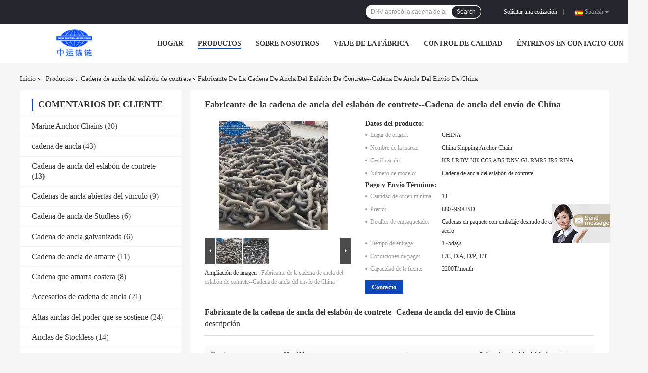

--- FILE ---
content_type: text/html
request_url: https://spanish.marine-anchorchains.com/sale-13374583-studlink-anchor-chain-manufacturer-china-shipping-anchor-chain.html
body_size: 29848
content:

<!DOCTYPE html>
<html >
<head>
	<meta charset="utf-8">
	<meta http-equiv="X-UA-Compatible" content="IE=edge">
	<meta name="viewport" content="width=device-width, initial-scale=1">
    <link rel="alternate" href="//m.marine-anchorchains.com/sale-13374583-studlink-anchor-chain-manufacturer-china-shipping-anchor-chain.html" media="only screen and (max-width: 640px)" />
<script type="text/javascript">
/*<![CDATA[*/
var query_string = ["Products","Detail"];
var customtplcolor = 99701;
/*]]>*/
</script>
<title>Fabricante de la cadena de ancla del eslabón de contrete--Cadena de ancla del envío de China</title>
    <meta name="keywords" content="Cadenas de elevación industriales de CCS, cadenas de elevación industriales de 200m m, CCS soldó con autógena la cadena de vínculo, Cadena de ancla del eslabón de contrete" />
    <meta name="description" content="Alta calidad Fabricante de la cadena de ancla del eslabón de contrete--Cadena de ancla del envío de China de China, Líder de China Cadenas de elevación industriales de CCS producto, con estricto control de calidad cadenas de elevación industriales de 200m m fábricas, produciendo alta calidad CCS soldó con autógena la cadena de vínculo productos." />
				<link rel='preload'
					  href=/photo/marine-anchorchains/sitetpl/style/common.css?ver=1625730359 as='style'><link type='text/css' rel='stylesheet'
					  href=/photo/marine-anchorchains/sitetpl/style/common.css?ver=1625730359 media='all'><script type="application/ld+json">{"@context":"http:\/\/schema.org\/","@type":"Product","name":"Fabricante de la cadena de ancla del eslab\u00f3n de contrete--Cadena de ancla del env\u00edo de China","image":"\/\/spanish.marine-anchorchains.com\/photo\/pl31810668-studlink_anchor_chain_manufacturer_china_shipping_anchor_chain.jpg","description":"Alta calidad Fabricante de la cadena de ancla del eslab\u00f3n de contrete--Cadena de ancla del env\u00edo de China de China, L\u00edder de China Cadenas de elevaci\u00f3n industriales de CCS producto, con estricto control de calidad cadenas de elevaci\u00f3n industriales de 200m m f\u00e1bricas, produciendo alta calidad CCS sold\u00f3 con aut\u00f3gena la cadena de v\u00ednculo productos.","brand":"China Shipping Anchor Chain","model":"Cadena de ancla del eslab\u00f3n de contrete","sku":"Cadena de ancla del eslab\u00f3n de contrete","manufacturer":{"@type":"Organization","legalName":"China Shipping Anchor Chain(Jiangsu) Co., Ltd","address":{"@type":"PostalAddress","addressCountry":"China","addressLocality":"No.777, camino de Xiashu, \u00e1rea industrial de la aglomeraci\u00f3n, ciudad de Quxia, ciudad de Taixing"}},"offers":[{"@type":"Offer","price":"880","priceCurrency":"USD"},{"@type":"AggregateOffer","offerCount":"1","lowPrice":"880","highPrice":"950","priceCurrency":"USD"}]}</script></head>
<body>
	<div id="floatAd" style="width:115px; z-index: 99999;position:absolute;right:40px;bottom:60px;
	height:245px;		">
		<form method="post"
		      onSubmit="return changeAction(this,'/contactnow.html');">
			<input type="hidden" name="pid" value="13374583"/>
			<input alt='Enviar mensaje' onclick="this.blur()" type="image"
			       src="/images/floatimage_7.gif"/>
		</form>

			</div>
<script>
var originProductInfo = '';
var originProductInfo = {"showproduct":1,"pid":"13374583","name":"Fabricante de la cadena de ancla del eslab\u00f3n de contrete--Cadena de ancla del env\u00edo de China","source_url":"\/sale-13374583-fabricante-de-la-cadena-de-ancla-del-eslab-n-de-contrete-cadena-de-ancla-del-env-o-de-china.html","picurl":"\/\/spanish.marine-anchorchains.com\/photo\/pd31810668-studlink_anchor_chain_manufacturer_china_shipping_anchor_chain.jpg","propertyDetail":[["Tama\u00f1o","22 ~ 200 mm"],["tipo","Cadena de ancla del eslab\u00f3n de contrete"]],"company_name":null,"picurl_c":"\/\/spanish.marine-anchorchains.com\/photo\/pc31810668-studlink_anchor_chain_manufacturer_china_shipping_anchor_chain.jpg","username":"admin","viewTime":"\u00faltimo inicio de sesi\u00f3n : 10 horas 04 minutos hace","subject":"\u00bfCu\u00e1l es el plazo de entrega de Fabricante de la cadena de ancla del eslab\u00f3n de contrete--Cadena de ancla del env\u00edo de China","countrycode":"GB"};
var save_url = "/contactsave.html";
var update_url = "/updateinquiry.html";
var productInfo = {};
var defaulProductInfo = {};
var myDate = new Date();
var curDate = myDate.getFullYear()+'-'+(parseInt(myDate.getMonth())+1)+'-'+myDate.getDate();
var message = '';
var default_pop = 1;
var leaveMessageDialog = document.getElementsByClassName('leave-message-dialog')[0]; // 获取弹层
var _$$ = function (dom) {
    return document.querySelectorAll(dom);
};
resInfo = originProductInfo;
defaulProductInfo.pid = resInfo['pid'];
defaulProductInfo.productName = resInfo['name'];
defaulProductInfo.productInfo = resInfo['propertyDetail'];
defaulProductInfo.productImg = resInfo['picurl_c'];
defaulProductInfo.subject = resInfo['subject'];
defaulProductInfo.productImgAlt = resInfo['name'];

var message = 'Querido,'+'\r\n'+"No input file specified."+' '+trim(resInfo['name'])+", ¿Podría enviarme más detalles como tipo, tamaño, MOQ, material, etc.?"+'\r\n'+"¡Gracias!"+'\r\n'+"Esperando su respuesta.";
var message_1 = 'Querido,'+'\r\n'+"No input file specified."+' '+trim(resInfo['name'])+", ¿Podría enviarme más detalles como tipo, tamaño, MOQ, material, etc.?"+'\r\n'+"¡Gracias!"+'\r\n'+"Esperando su respuesta.";
var message_2 = 'Hola,'+'\r\n'+"Busco"+' '+trim(resInfo['name'])+", por favor envíeme el precio, la especificación y la imagen."+'\r\n'+"Su rápida respuesta será muy apreciada."+'\r\n'+"No dude en ponerse en contacto conmigo para obtener más información."+'\r\n'+"Muchas gracias.";
var message_3 = 'Hola,'+'\r\n'+trim(resInfo['name'])+' '+"cumple con mis expectativas."+'\r\n'+"Por favor, dame el mejor precio y otra información sobre el producto."+'\r\n'+"No dude en ponerse en contacto conmigo a través de mi correo."+'\r\n'+"Muchas gracias.";

var message_4 = 'Querido,'+'\r\n'+"¿Cuál es el precio FOB en su"+' '+trim(resInfo['name'])+'?'+'\r\n'+"¿Cuál es el nombre del puerto más cercano?"+'\r\n'+"Por favor, respóndame lo antes posible, sería mejor compartir más información."+'\r\n'+"¡Saludos!";
var message_5 = 'Hola,'+'\r\n'+"Estoy muy interesado en tu"+' '+trim(resInfo['name'])+'.'+'\r\n'+"Por favor envíeme los detalles de su producto."+'\r\n'+"Esperamos su rápida respuesta."+'\r\n'+"No dude en contactarme por correo."+'\r\n'+"¡Saludos!";

var message_6 = 'Querido,'+'\r\n'+"Proporcione información sobre su"+' '+trim(resInfo['name'])+", como tipo, tamaño, material y, por supuesto, el mejor precio."+'\r\n'+"Esperamos su rápida respuesta."+'\r\n'+"Gracias!";
var message_7 = 'Querido,'+'\r\n'+"Puedes suministrar"+' '+trim(resInfo['name'])+" ¿para nosotros?"+'\r\n'+"Primero queremos una lista de precios y algunos detalles del producto."+'\r\n'+"Espero recibir una respuesta lo antes posible y espero cooperar."+'\r\n'+"Muchas gracias.";
var message_8 = 'Hola,'+'\r\n'+"Busco"+' '+trim(resInfo['name'])+", por favor, dame información más detallada sobre el producto."+'\r\n'+"Espero su respuesta."+'\r\n'+"Gracias!";
var message_9 = 'Hola,'+'\r\n'+"Tu"+' '+trim(resInfo['name'])+" cumple muy bien mis requisitos."+'\r\n'+"Por favor envíeme el precio, las especificaciones y el modelo similar estará bien."+'\r\n'+"Siéntete libre de charlar conmigo."+'\r\n'+"¡Gracias!";
var message_10 = 'Querido,'+'\r\n'+"Quiero saber más sobre los detalles y cotización de"+' '+trim(resInfo['name'])+'.'+'\r\n'+"No dude en ponerse en contacto conmigo."+'\r\n'+"¡Saludos!";

var r = getRandom(1,10);

defaulProductInfo.message = eval("message_"+r);

var g_inquirypopup=1;
var mytAjax = {

    post: function(url, data, fn) {
        var xhr = new XMLHttpRequest();
        xhr.open("POST", url, true);
        xhr.setRequestHeader("Content-Type", "application/x-www-form-urlencoded;charset=UTF-8");
        xhr.setRequestHeader("X-Requested-With", "XMLHttpRequest");
        xhr.setRequestHeader('Content-Type','text/plain;charset=UTF-8');
        xhr.onreadystatechange = function() {
            if(xhr.readyState == 4 && (xhr.status == 200 || xhr.status == 304)) {
                fn.call(this, xhr.responseText);
            }
        };
        xhr.send(data);
    },

    postform: function(url, data, fn) {
        var xhr = new XMLHttpRequest();
        xhr.open("POST", url, true);
        xhr.setRequestHeader("X-Requested-With", "XMLHttpRequest");
        xhr.onreadystatechange = function() {
            if(xhr.readyState == 4 && (xhr.status == 200 || xhr.status == 304)) {
                fn.call(this, xhr.responseText);
            }
        };
        xhr.send(data);
    }
};
window.onload = function(){
    leaveMessageDialog = document.getElementsByClassName('leave-message-dialog')[0];
    if (window.localStorage.recordDialogStatus=='undefined' || (window.localStorage.recordDialogStatus!='undefined' && window.localStorage.recordDialogStatus != curDate)) {
        setTimeout(function(){
            if(g_inquirypopup){
                creatDialog(defaulProductInfo, 1);
            }
        }, 6000);
    }
};
function trim(str)
{
    str = str.replace(/(^\s*)/g,"");
    return str.replace(/(\s*$)/g,"");
};
function getRandom(m,n){
    var num = Math.floor(Math.random()*(m - n) + n);
    return num;
};
function strBtn(param) {

    var starattextarea = document.getElementById("textareamessage").value.length;
    var email = document.getElementById("startEmail").value;

    var default_tip = document.querySelectorAll(".watermark_container").length;
    if (20 < starattextarea && starattextarea < 3000) {
        if(default_tip>0){
            document.getElementById("textareamessage1").parentNode.parentNode.nextElementSibling.style.display = "none";
        }else{
            document.getElementById("textareamessage1").parentNode.nextElementSibling.style.display = "none";
        }

    } else {
        if(default_tip>0){
            document.getElementById("textareamessage1").parentNode.parentNode.nextElementSibling.style.display = "block";
        }else{
            document.getElementById("textareamessage1").parentNode.nextElementSibling.style.display = "block";
        }

        return;
    }

    var re = /^([a-zA-Z0-9_-])+@([a-zA-Z0-9_-])+\.([a-zA-Z0-9_-])+/i;/*邮箱不区分大小写*/
    if (!re.test(email)) {
        document.getElementById("startEmail").nextElementSibling.style.display = "block";
        return;
    } else {
        document.getElementById("startEmail").nextElementSibling.style.display = "none";
    }

    var subject = document.getElementById("pop_subject").value;
    var pid = document.getElementById("pop_pid").value;
    var message = document.getElementById("textareamessage").value;
    var sender_email = document.getElementById("startEmail").value;

    mytAjax.post(save_url,"pid="+pid+"&subject="+subject+"&email="+sender_email+"&message="+(message),function(res){
        var mes = JSON.parse(res);
        if(mes.status == 200){
            var iid = mes.iid;
            document.getElementById("pop_iid").value = iid;

            if(typeof gtag_report_conversion === "function"){
                gtag_report_conversion();//执行统计js代码
            }
            if(typeof fbq === "function"){
                fbq('track','Purchase');//执行统计js代码
            }
        }
    });
    for (var index = 0; index < document.querySelectorAll(".dialog-content-pql").length; index++) {
        document.querySelectorAll(".dialog-content-pql")[index].style.display = "none";
    };
    document.getElementById("dialog-content-pql-id").style.display = "block";
    ;
};
function twoBtnOk(param) {

    var selectgender = document.getElementById("Mr").innerHTML;
    var iid = document.getElementById("pop_iid").value;
    var sendername = document.getElementById("idnamepql").value;
    var senderphone = document.getElementById("idphonepql").value;
    var sendercname = document.getElementById("idcompanypql").value;
    var gender = 2;
    if(selectgender == 'Mr.') gender = 0;
    if(selectgender == 'Mrs.') gender = 1;

    mytAjax.post(update_url,"iid="+iid+"&gender="+gender+"&name="+(sendername)+"&tel="+(senderphone)+"&company="+(sendercname),function(res){});

    for (var index = 0; index < document.querySelectorAll(".dialog-content-pql").length; index++) {
        document.querySelectorAll(".dialog-content-pql")[index].style.display = "none";
    };
    document.getElementById("dialog-content-pql-ok").style.display = "block";

};
function handClidk(param) {

    var starattextarea = document.getElementById("textareamessage1").value.length;
    var email = document.getElementById("startEmail1").value;
    var default_tip = document.querySelectorAll(".watermark_container").length;
    if (20 < starattextarea && starattextarea < 3000) {
        if(default_tip>0){
            document.getElementById("textareamessage1").parentNode.parentNode.nextElementSibling.style.display = "none";
        }else{
            document.getElementById("textareamessage1").parentNode.nextElementSibling.style.display = "none";
        }

    } else {
        if(default_tip>0){
            document.getElementById("textareamessage1").parentNode.parentNode.nextElementSibling.style.display = "block";
        }else{
            document.getElementById("textareamessage1").parentNode.nextElementSibling.style.display = "block";
        }

        return;
    }
    var re = /^([a-zA-Z0-9_-])+@([a-zA-Z0-9_-])+\.([a-zA-Z0-9_-])+/i;
    if (!re.test(email)) {
        document.getElementById("startEmail1").nextElementSibling.style.display = "block";
        return;
    } else {
        document.getElementById("startEmail1").nextElementSibling.style.display = "none";
    }

    var subject = document.getElementById("pop_subject").value;
    var pid = document.getElementById("pop_pid").value;
    var message = document.getElementById("textareamessage1").value;
    var sender_email = document.getElementById("startEmail1").value;

    mytAjax.post(save_url,"pid="+pid+"&subject="+subject+"&email="+sender_email+"&message="+(message),function(res){

        var mes = JSON.parse(res);
        if(mes.status == 200){
            var iid = mes.iid;
            document.getElementById("pop_iid").value = iid;
            if(typeof gtag_report_conversion === "function"){
                gtag_report_conversion();//执行统计js代码
            }
        }

    });
    for (var index = 0; index < document.querySelectorAll(".dialog-content-pql").length; index++) {
        document.querySelectorAll(".dialog-content-pql")[index].style.display = "none";
    };
    document.getElementById("dialog-content-pql-id").style.display = "block";

};

function handDialog(pdata) {
    data = JSON.parse(pdata);
    productInfo.productName = data.productName;
    productInfo.productInfo = data.productInfo;
    productInfo.productImg = data.productImg;
    productInfo.subject = data.subject;

    var message = 'Querido,'+'\r\n'+"No input file specified."+' '+trim(data.productName)+", ¿podría enviarme más detalles como tipo, tamaño, cantidad, material, etc.?"+'\r\n'+"¡Gracias!"+'\r\n'+"Esperando su respuesta.";

    var message = 'Querido,'+'\r\n'+"No input file specified."+' '+trim(data.productName)+", ¿Podría enviarme más detalles como tipo, tamaño, MOQ, material, etc.?"+'\r\n'+"¡Gracias!"+'\r\n'+"Esperando su respuesta.";
    var message_1 = 'Querido,'+'\r\n'+"No input file specified."+' '+trim(data.productName)+", ¿Podría enviarme más detalles como tipo, tamaño, MOQ, material, etc.?"+'\r\n'+"¡Gracias!"+'\r\n'+"Esperando su respuesta.";
    var message_2 = 'Hola,'+'\r\n'+"Busco"+' '+trim(data.productName)+", por favor envíeme el precio, la especificación y la imagen."+'\r\n'+"Su rápida respuesta será muy apreciada."+'\r\n'+"No dude en ponerse en contacto conmigo para obtener más información."+'\r\n'+"Muchas gracias.";
    var message_3 = 'Hola,'+'\r\n'+trim(data.productName)+' '+"cumple con mis expectativas."+'\r\n'+"Por favor, dame el mejor precio y otra información sobre el producto."+'\r\n'+"No dude en ponerse en contacto conmigo a través de mi correo."+'\r\n'+"Muchas gracias.";

    var message_4 = 'Querido,'+'\r\n'+"¿Cuál es el precio FOB en su"+' '+trim(data.productName)+'?'+'\r\n'+"¿Cuál es el nombre del puerto más cercano?"+'\r\n'+"Por favor, respóndame lo antes posible, sería mejor compartir más información."+'\r\n'+"¡Saludos!";
    var message_5 = 'Hola,'+'\r\n'+"Estoy muy interesado en tu"+' '+trim(data.productName)+'.'+'\r\n'+"Por favor envíeme los detalles de su producto."+'\r\n'+"Esperamos su rápida respuesta."+'\r\n'+"No dude en contactarme por correo."+'\r\n'+"¡Saludos!";

    var message_6 = 'Querido,'+'\r\n'+"Proporcione información sobre su"+' '+trim(data.productName)+", como tipo, tamaño, material y, por supuesto, el mejor precio."+'\r\n'+"Esperamos su rápida respuesta."+'\r\n'+"Gracias!";
    var message_7 = 'Querido,'+'\r\n'+"Puedes suministrar"+' '+trim(data.productName)+" ¿para nosotros?"+'\r\n'+"Primero queremos una lista de precios y algunos detalles del producto."+'\r\n'+"Espero recibir una respuesta lo antes posible y espero cooperar."+'\r\n'+"Muchas gracias.";
    var message_8 = 'Hola,'+'\r\n'+"Busco"+' '+trim(data.productName)+", por favor, dame información más detallada sobre el producto."+'\r\n'+"Espero su respuesta."+'\r\n'+"Gracias!";
    var message_9 = 'Hola,'+'\r\n'+"Tu"+' '+trim(data.productName)+" cumple muy bien mis requisitos."+'\r\n'+"Por favor envíeme el precio, las especificaciones y el modelo similar estará bien."+'\r\n'+"Siéntete libre de charlar conmigo."+'\r\n'+"¡Gracias!";
    var message_10 = 'Querido,'+'\r\n'+"Quiero saber más sobre los detalles y cotización de"+' '+trim(data.productName)+'.'+'\r\n'+"No dude en ponerse en contacto conmigo."+'\r\n'+"¡Saludos!";

    var r = getRandom(1,10);

    productInfo.message = eval("message_"+r);
    productInfo.pid = data.pid;
    creatDialog(productInfo, 2);
};

function closepql(param) {

    leaveMessageDialog.style.display = 'none';
};

function closepql2(param) {

    for (var index = 0; index < document.querySelectorAll(".dialog-content-pql").length; index++) {
        document.querySelectorAll(".dialog-content-pql")[index].style.display = "none";
    };
    document.getElementById("dialog-content-pql-ok").style.display = "block";
};

function initProduct(productInfo,type){

    productInfo.productName = unescape(productInfo.productName);
    productInfo.message = unescape(productInfo.message);

    leaveMessageDialog = document.getElementsByClassName('leave-message-dialog')[0];
    leaveMessageDialog.style.display = "block";
    if(type == 3){
        var popinquiryemail = document.getElementById("popinquiryemail").value;
        _$$("#startEmail1")[0].value = popinquiryemail;
    }else{
        _$$("#startEmail1")[0].value = "";
    }
    _$$("#startEmail")[0].value = "";
    _$$("#idnamepql")[0].value = "";
    _$$("#idphonepql")[0].value = "";
    _$$("#idcompanypql")[0].value = "";

    _$$("#pop_pid")[0].value = productInfo.pid;
    _$$("#pop_subject")[0].value = productInfo.subject;
        _$$("#textareamessage1")[0].value = productInfo.message;
    _$$("#textareamessage")[0].value = productInfo.message;

    _$$("#dialog-content-pql-id .titlep")[0].innerHTML = productInfo.productName;
    _$$("#dialog-content-pql-id img")[0].setAttribute("src", productInfo.productImg);
    _$$("#dialog-content-pql-id img")[0].setAttribute("alt", productInfo.productImgAlt);

    _$$("#dialog-content-pql-id-hand img")[0].setAttribute("src", productInfo.productImg);
    _$$("#dialog-content-pql-id-hand img")[0].setAttribute("alt", productInfo.productImgAlt);
    _$$("#dialog-content-pql-id-hand .titlep")[0].innerHTML = productInfo.productName;

    if (productInfo.productInfo.length > 0) {
        var ul2, ul;
        ul = document.createElement("ul");
        for (var index = 0; index < productInfo.productInfo.length; index++) {
            var el = productInfo.productInfo[index];
            var li = document.createElement("li");
            var span1 = document.createElement("span");
            span1.innerHTML = el[0] + ":";
            var span2 = document.createElement("span");
            span2.innerHTML = el[1];
            li.appendChild(span1);
            li.appendChild(span2);
            ul.appendChild(li);

        }
        ul2 = ul.cloneNode(true);
        if (type === 1) {
            _$$("#dialog-content-pql-id .left")[0].replaceChild(ul, _$$("#dialog-content-pql-id .left ul")[0]);
        } else {
            _$$("#dialog-content-pql-id-hand .left")[0].replaceChild(ul2, _$$("#dialog-content-pql-id-hand .left ul")[0]);
            _$$("#dialog-content-pql-id .left")[0].replaceChild(ul, _$$("#dialog-content-pql-id .left ul")[0]);
        }
    };
    for (var index = 0; index < _$$("#dialog-content-pql-id .right ul li").length; index++) {
        _$$("#dialog-content-pql-id .right ul li")[index].addEventListener("click", function (params) {
            _$$("#dialog-content-pql-id .right #Mr")[0].innerHTML = this.innerHTML
        }, false)

    };

};
function closeInquiryCreateDialog() {
    document.getElementById("xuanpan_dialog_box_pql").style.display = "none";
};
function showInquiryCreateDialog() {
    document.getElementById("xuanpan_dialog_box_pql").style.display = "block";
};
function submitPopInquiry(){
    var message = document.getElementById("inquiry_message").value;
    var email = document.getElementById("inquiry_email").value;
    var subject = defaulProductInfo.subject;
    var pid = defaulProductInfo.pid;
    if (email === undefined) {
        showInquiryCreateDialog();
        document.getElementById("inquiry_email").style.border = "1px solid red";
        return false;
    };
    if (message === undefined) {
        showInquiryCreateDialog();
        document.getElementById("inquiry_message").style.border = "1px solid red";
        return false;
    };
    if (email.search(/^\w+((-\w+)|(\.\w+))*\@[A-Za-z0-9]+((\.|-)[A-Za-z0-9]+)*\.[A-Za-z0-9]+$/) == -1) {
        document.getElementById("inquiry_email").style.border= "1px solid red";
        showInquiryCreateDialog();
        return false;
    } else {
        document.getElementById("inquiry_email").style.border= "";
    };
    if (message.length < 20 || message.length >3000) {
        showInquiryCreateDialog();
        document.getElementById("inquiry_message").style.border = "1px solid red";
        return false;
    } else {
        document.getElementById("inquiry_message").style.border = "";
    };

    mytAjax.post(save_url,"pid="+pid+"&subject="+subject+"&email="+email+"&message="+(message),function(res){
        var mes = JSON.parse(res);
        if(mes.status == 200){
            var iid = mes.iid;
            document.getElementById("pop_iid").value = iid;

        }
    });
    initProduct(defaulProductInfo);
    for (var index = 0; index < document.querySelectorAll(".dialog-content-pql").length; index++) {
        document.querySelectorAll(".dialog-content-pql")[index].style.display = "none";
    };
    document.getElementById("dialog-content-pql-id").style.display = "block";

};

//带附件上传
function submitPopInquiryfile(email_id,message_id,check_sort,name_id,phone_id,company_id,attachments){

    if(typeof(check_sort) == 'undefined'){
        check_sort = 0;
    }
    var message = document.getElementById(message_id).value;
    var email = document.getElementById(email_id).value;
    var attachments = document.getElementById(attachments).value;
    if(typeof(name_id) !== 'undefined' && name_id != ""){
        var name  = document.getElementById(name_id).value;
    }
    if(typeof(phone_id) !== 'undefined' && phone_id != ""){
        var phone = document.getElementById(phone_id).value;
    }
    if(typeof(company_id) !== 'undefined' && company_id != ""){
        var company = document.getElementById(company_id).value;
    }
    var subject = defaulProductInfo.subject;
    var pid = defaulProductInfo.pid;

    if(check_sort == 0){
        if (email === undefined) {
            showInquiryCreateDialog();
            document.getElementById(email_id).style.border = "1px solid red";
            return false;
        };
        if (message === undefined) {
            showInquiryCreateDialog();
            document.getElementById(message_id).style.border = "1px solid red";
            return false;
        };

        if (email.search(/^\w+((-\w+)|(\.\w+))*\@[A-Za-z0-9]+((\.|-)[A-Za-z0-9]+)*\.[A-Za-z0-9]+$/) == -1) {
            document.getElementById(email_id).style.border= "1px solid red";
            showInquiryCreateDialog();
            return false;
        } else {
            document.getElementById(email_id).style.border= "";
        };
        if (message.length < 20 || message.length >3000) {
            showInquiryCreateDialog();
            document.getElementById(message_id).style.border = "1px solid red";
            return false;
        } else {
            document.getElementById(message_id).style.border = "";
        };
    }else{

        if (message === undefined) {
            showInquiryCreateDialog();
            document.getElementById(message_id).style.border = "1px solid red";
            return false;
        };

        if (email === undefined) {
            showInquiryCreateDialog();
            document.getElementById(email_id).style.border = "1px solid red";
            return false;
        };

        if (message.length < 20 || message.length >3000) {
            showInquiryCreateDialog();
            document.getElementById(message_id).style.border = "1px solid red";
            return false;
        } else {
            document.getElementById(message_id).style.border = "";
        };

        if (email.search(/^\w+((-\w+)|(\.\w+))*\@[A-Za-z0-9]+((\.|-)[A-Za-z0-9]+)*\.[A-Za-z0-9]+$/) == -1) {
            document.getElementById(email_id).style.border= "1px solid red";
            showInquiryCreateDialog();
            return false;
        } else {
            document.getElementById(email_id).style.border= "";
        };

    };

    mytAjax.post(save_url,"pid="+pid+"&subject="+subject+"&email="+email+"&message="+message+"&company="+company+"&attachments="+attachments,function(res){
        var mes = JSON.parse(res);
        if(mes.status == 200){
            var iid = mes.iid;
            document.getElementById("pop_iid").value = iid;

            if(typeof gtag_report_conversion === "function"){
                gtag_report_conversion();//执行统计js代码
            }
            if(typeof fbq === "function"){
                fbq('track','Purchase');//执行统计js代码
            }
        }
    });
    initProduct(defaulProductInfo);

    if(name !== undefined && name != ""){
        _$$("#idnamepql")[0].value = name;
    }

    if(phone !== undefined && phone != ""){
        _$$("#idphonepql")[0].value = phone;
    }

    if(company !== undefined && company != ""){
        _$$("#idcompanypql")[0].value = company;
    }

    for (var index = 0; index < document.querySelectorAll(".dialog-content-pql").length; index++) {
        document.querySelectorAll(".dialog-content-pql")[index].style.display = "none";
    };
    document.getElementById("dialog-content-pql-id").style.display = "block";

};
function submitPopInquiryByParam(email_id,message_id,check_sort,name_id,phone_id,company_id){

    if(typeof(check_sort) == 'undefined'){
        check_sort = 0;
    }


    var message = document.getElementById(message_id).value;
    var email = document.getElementById(email_id).value;
    if(typeof(name_id) !== 'undefined' && name_id != ""){
        var name  = document.getElementById(name_id).value;
    }
    if(typeof(phone_id) !== 'undefined' && phone_id != ""){
        var phone = document.getElementById(phone_id).value;
    }
    if(typeof(company_id) !== 'undefined' && company_id != ""){
        var company = document.getElementById(company_id).value;
    }
    var subject = defaulProductInfo.subject;
    var pid = defaulProductInfo.pid;

    if(check_sort == 0){
        if (email === undefined) {
            showInquiryCreateDialog();
            document.getElementById(email_id).style.border = "1px solid red";
            return false;
        };
        if (message === undefined) {
            showInquiryCreateDialog();
            document.getElementById(message_id).style.border = "1px solid red";
            return false;
        };

        if (email.search(/^\w+((-\w+)|(\.\w+))*\@[A-Za-z0-9]+((\.|-)[A-Za-z0-9]+)*\.[A-Za-z0-9]+$/) == -1) {
            document.getElementById(email_id).style.border= "1px solid red";
            showInquiryCreateDialog();
            return false;
        } else {
            document.getElementById(email_id).style.border= "";
        };
        if (message.length < 20 || message.length >3000) {
            showInquiryCreateDialog();
            document.getElementById(message_id).style.border = "1px solid red";
            return false;
        } else {
            document.getElementById(message_id).style.border = "";
        };
    }else{

        if (message === undefined) {
            showInquiryCreateDialog();
            document.getElementById(message_id).style.border = "1px solid red";
            return false;
        };

        if (email === undefined) {
            showInquiryCreateDialog();
            document.getElementById(email_id).style.border = "1px solid red";
            return false;
        };

        if (message.length < 20 || message.length >3000) {
            showInquiryCreateDialog();
            document.getElementById(message_id).style.border = "1px solid red";
            return false;
        } else {
            document.getElementById(message_id).style.border = "";
        };

        if (email.search(/^\w+((-\w+)|(\.\w+))*\@[A-Za-z0-9]+((\.|-)[A-Za-z0-9]+)*\.[A-Za-z0-9]+$/) == -1) {
            document.getElementById(email_id).style.border= "1px solid red";
            showInquiryCreateDialog();
            return false;
        } else {
            document.getElementById(email_id).style.border= "";
        };

    };

    var productsku = "";
    if($("#product_sku").length > 0){
        productsku = $("#product_sku").html();
    }

    mytAjax.post(save_url,"pid="+pid+"&subject="+subject+"&email="+email+"&message="+message+"&messagesku="+encodeURI(productsku),function(res){
        var mes = JSON.parse(res);
        if(mes.status == 200){
            var iid = mes.iid;
            document.getElementById("pop_iid").value = iid;

            if(typeof gtag_report_conversion === "function"){
                gtag_report_conversion();//执行统计js代码
            }
            if(typeof fbq === "function"){
                fbq('track','Purchase');//执行统计js代码
            }
        }
    });
    initProduct(defaulProductInfo);

    if(name !== undefined && name != ""){
        _$$("#idnamepql")[0].value = name;
    }

    if(phone !== undefined && phone != ""){
        _$$("#idphonepql")[0].value = phone;
    }

    if(company !== undefined && company != ""){
        _$$("#idcompanypql")[0].value = company;
    }

    for (var index = 0; index < document.querySelectorAll(".dialog-content-pql").length; index++) {
        document.querySelectorAll(".dialog-content-pql")[index].style.display = "none";

    };
    document.getElementById("dialog-content-pql-id").style.display = "block";

};
function creatDialog(productInfo, type) {

    if(type == 1){
        if(default_pop != 1){
            return false;
        }
        window.localStorage.recordDialogStatus = curDate;
    }else{
        default_pop = 0;
    }
    initProduct(productInfo, type);
    if (type === 1) {
        // 自动弹出
        for (var index = 0; index < document.querySelectorAll(".dialog-content-pql").length; index++) {

            document.querySelectorAll(".dialog-content-pql")[index].style.display = "none";
        };
        document.getElementById("dialog-content-pql").style.display = "block";
    } else {
        // 手动弹出
        for (var index = 0; index < document.querySelectorAll(".dialog-content-pql").length; index++) {
            document.querySelectorAll(".dialog-content-pql")[index].style.display = "none";
        };
        document.getElementById("dialog-content-pql-id-hand").style.display = "block";
    }
}

//带邮箱信息打开询盘框 emailtype=1表示带入邮箱
function openDialog(emailtype){
    var type = 2;//不带入邮箱，手动弹出
    if(emailtype == 1){
        var popinquiryemail = document.getElementById("popinquiryemail").value;
        var re = /^([a-zA-Z0-9_-])+@([a-zA-Z0-9_-])+\.([a-zA-Z0-9_-])+/i;
        if (!re.test(popinquiryemail)) {
            //前端提示样式;
            showInquiryCreateDialog();
            document.getElementById("popinquiryemail").style.border = "1px solid red";
            return false;
        } else {
            //前端提示样式;
        }
        var type = 3;
    }
    creatDialog(defaulProductInfo,type);
}

//上传附件
function inquiryUploadFile(){
    var fileObj = document.querySelector("#fileId").files[0];
    //构建表单数据
    var formData = new FormData();
    var filesize = fileObj.size;
    if(filesize > 10485760 || filesize == 0) {
        document.getElementById("filetips").style.display = "block";
        return false;
    }else {
        document.getElementById("filetips").style.display = "none";
    }
    formData.append('popinquiryfile', fileObj);
    document.getElementById("quotefileform").reset();
    var save_url = "/inquiryuploadfile.html";
    mytAjax.postform(save_url,formData,function(res){
        var mes = JSON.parse(res);
        if(mes.status == 200){
            document.getElementById("uploader-file-info").innerHTML = document.getElementById("uploader-file-info").innerHTML + "<span class=op>"+mes.attfile.name+"<a class=delatt id=att"+mes.attfile.id+" onclick=delatt("+mes.attfile.id+");>Delete</a></span>";
            var nowattachs = document.getElementById("attachments").value;
            if( nowattachs !== ""){
                var attachs = JSON.parse(nowattachs);
                attachs[mes.attfile.id] = mes.attfile;
            }else{
                var attachs = {};
                attachs[mes.attfile.id] = mes.attfile;
            }
            document.getElementById("attachments").value = JSON.stringify(attachs);
        }
    });
}
//附件删除
function delatt(attid)
{
    var nowattachs = document.getElementById("attachments").value;
    if( nowattachs !== ""){
        var attachs = JSON.parse(nowattachs);
        if(attachs[attid] == ""){
            return false;
        }
        var formData = new FormData();
        var delfile = attachs[attid]['filename'];
        var save_url = "/inquirydelfile.html";
        if(delfile != "") {
            formData.append('delfile', delfile);
            mytAjax.postform(save_url, formData, function (res) {
                if(res !== "") {
                    var mes = JSON.parse(res);
                    if (mes.status == 200) {
                        delete attachs[attid];
                        document.getElementById("attachments").value = JSON.stringify(attachs);
                        var s = document.getElementById("att"+attid);
                        s.parentNode.remove();
                    }
                }
            });
        }
    }else{
        return false;
    }
}

</script>
<div class="leave-message-dialog" style="display: none">

<div class="dialog-content-pql" id="dialog-content-pql" style="display: none">
    <span class="close" onclick="closepql()"></span>
    <div class="title">
        <p class="firstp-pql">Deja un mensaje</p>
        <p class="lastp-pql">¡Te llamaremos pronto!</p>
    </div>
    <div class="form">
        <div class="textarea">
            <textarea style='font-family: robot;'  name="" id="textareamessage" cols="30" rows="10" style="margin-bottom:14px;width:100%"
                placeholder=""></textarea>
        </div>
        <p class="error-pql"> <span class="icon-pql"><img src="/images/error.png" alt=""></span> ¡Su mensaje debe tener entre 20 y 3.000 caracteres!</p>
        <input id="startEmail" type="text" placeholder="Entre en su email" onkeydown="if(event.keyCode === 13){ strBtn();}">
        <p class="error-pql"><span class="icon-pql"><img src="/images/error.png" alt=""></span> ¡Por favor revise su correo electrónico! </p>
        <div class="operations">
            <div class='btn' id="submitStart" type="submit" onclick="strBtn()">PRESENTACIóN</div>
        </div>
            </div>
</div>
<div class="dialog-content-pql dialog-content-pql-id" id="dialog-content-pql-id" style="display:none">
        <span class="close" onclick="closepql2()"></span>
    <div class="left">
        <div class="img"><img></div>
        <p class="titlep"></p>
        <ul> </ul>
    </div>
    <div class="right">
                <p class="title">Más información facilita una mejor comunicación.</p>
                <div style="position: relative;">
            <div class="mr"> <span id="Mr">Sr.</span>
                <ul>
                    <li>Sr.</li>
                    <li>Sra.</li>
                </ul>
            </div>
            <input style="text-indent: 80px;" type="text" id="idnamepql" placeholder="Ingrese su nombre">
        </div>
        <input type="text" id="idphonepql" placeholder="Número de teléfono">
        <input type="text" id="idcompanypql" placeholder="Compañía" onkeydown="if(event.keyCode === 13){ twoBtnOk();}">
        <div class="btn" id="twoBtnOk" onclick="twoBtnOk()">Okay</div>
    </div>
</div>

<div class="dialog-content-pql dialog-content-pql-ok" id="dialog-content-pql-ok" style="display:none">
        <span class="close" onclick="closepql()"></span>
    <div class="duihaook"></div>
        <p class="title">¡Enviado satisfactoriamente!</p>
        <p class="p1" style="text-align: center; font-size: 18px; margin-top: 14px;">¡Te llamaremos pronto!</p>
    <div class="btn" onclick="closepql()" id="endOk" style="margin: 0 auto;margin-top: 50px;">Okay</div>
</div>
<div class="dialog-content-pql dialog-content-pql-id dialog-content-pql-id-hand" id="dialog-content-pql-id-hand"
    style="display:none">
     <input type="hidden" name="pop_pid" id="pop_pid" value="0">
     <input type="hidden" name="pop_subject" id="pop_subject" value="">
     <input type="hidden" name="pop_iid" id="pop_iid" value="0">
        <span class="close" onclick="closepql()"></span>
    <div class="left">
        <div class="img"><img></div>
        <p class="titlep"></p>
        <ul> </ul>
    </div>
    <div class="right" style="float:right">
                <div class="title">
            <p class="firstp-pql">Deja un mensaje</p>
            <p class="lastp-pql">¡Te llamaremos pronto!</p>
        </div>
                <div class="form">
            <div class="textarea">
                <textarea style='font-family: robot;' name="" id="textareamessage1" cols="30" rows="10"
                    placeholder=""></textarea>
            </div>
            <p class="error-pql"> <span class="icon-pql"><img src="/images/error.png" alt=""></span> ¡Su mensaje debe tener entre 20 y 3.000 caracteres!</p>
            <input id="startEmail1" type="text" placeholder="Entre en su email" onkeydown="if(event.keyCode === 13){ handClidk();}">
            <p class="error-pql"><span class="icon-pql"><img src="/images/error.png" alt=""></span> ¡Por favor revise su correo electrónico!</p>
            <div class="operations">
                <div class='btn' id="submitStart1" type="submit" onclick="handClidk()">PRESENTACIóN</div>
            </div>
        </div>
    </div>
</div>
</div>
<div id="xuanpan_dialog_box_pql" class="xuanpan_dialog_box_pql"
    style="display:none;background:rgba(0,0,0,.6);width:100%;height:100%;position: fixed;top:0;left:0;z-index: 999999;">
    <div class="box_pql"
      style="width:526px;height:206px;background:rgba(255,255,255,1);opacity:1;border-radius:4px;position: absolute;left: 50%;top: 50%;transform: translate(-50%,-50%);">
      <div onclick="closeInquiryCreateDialog()" class="close close_create_dialog"
        style="cursor: pointer;height:42px;width:40px;float:right;padding-top: 16px;"><span
          style="display: inline-block;width: 25px;height: 2px;background: rgb(114, 114, 114);transform: rotate(45deg); "><span
            style="display: block;width: 25px;height: 2px;background: rgb(114, 114, 114);transform: rotate(-90deg); "></span></span>
      </div>
      <div
        style="height: 72px; overflow: hidden; text-overflow: ellipsis; display:-webkit-box;-ebkit-line-clamp: 3;-ebkit-box-orient: vertical; margin-top: 58px; padding: 0 84px; font-size: 18px; color: rgba(51, 51, 51, 1); text-align: center; ">
        Por favor, deje su correo electrónico correcto y los requisitos detallados.</div>
      <div onclick="closeInquiryCreateDialog()" class="close_create_dialog"
        style="width: 139px; height: 36px; background: rgba(253, 119, 34, 1); border-radius: 4px; margin: 16px auto; color: rgba(255, 255, 255, 1); font-size: 18px; line-height: 36px; text-align: center;">
        Okay</div>
    </div>
</div><div class="f_header_menu_pic_search_2">
    <div class="top_bg">
        <div class="top">

            <div class="phone" style="display:none">
                <span class="glyphicon glyphicon-earphone"></span>
                <span id="hourZone"></span>
                                    <div class="iconsapp">
                        <a target="_blank" href="https://www.facebook.com/CHINASHIPPINGANCHORCHAIN/" title="China Shipping Anchor Chain(Jiangsu) Co., Ltd Facebook"><svg fill="#0f75bd" class="icon" viewBox="0 0 1024 1024" p-id="11628" width="32" height="32"><path d="M512 0a512 512 0 0 0 0 1024 512 512 0 0 0 0-1024z m121.173333 512H554.666667v284.586667h-117.76V512H379.733333V413.44h57.173334V354.133333c0-61.44 20.48-99.413333 61.44-116.48A139.52 139.52 0 0 1 554.666667 227.413333h89.6v99.413334h-54.186667c-16.213333 0-26.453333 4.266667-31.146667 13.226666a49.493333 49.493333 0 0 0-5.12 29.013334v42.666666h90.453334z" p-id="11629"></path></svg></a>                        <a target="_blank"  href="https://twitter.com/home" title="China Shipping Anchor Chain(Jiangsu) Co., Ltd Twitter"><svg fill="#0f75bd" class="icon" viewBox="0 0 1024 1024" p-id="11424" width="32" height="32"><path d="M512 0a512 512 0 1 0 512 512A512 512 0 0 0 512 0z m232.106667 398.933333c-3.84 406.186667-429.226667 386.56-526.08 301.653334-7.68-7.68 108.373333 11.52 174.08-50.346667-96.426667-19.2-107.946667-85.333333-107.946667-85.333333s42.666667 11.946667 53.76-3.84c-107.946667-34.56-92.586667-112.213333-92.586667-112.213334a117.333333 117.333333 0 0 0 50.346667 8.106667A120.32 120.32 0 0 1 260.693333 298.666667a314.453333 314.453333 0 0 0 247.466667 119.893333c-30.72-147.2 154.88-181.76 205.226667-104.533333a261.973333 261.973333 0 0 0 77.226666-30.72 95.146667 95.146667 0 0 1-50.346666 65.706666 329.386667 329.386667 0 0 0 65.706666-15.786666S768 390.826667 744.106667 398.933333z"p-id="11425"></path></svg></a>                        <a target="_blank"  href="https://www.linkedin.com/company/china-shipping-anchor-chain-jiangsu-co-ltd/" title="China Shipping Anchor Chain(Jiangsu) Co., Ltd LinkedIn"><svg fill="#0f75bd" class="icon" viewBox="0 0 1024 1024" p-id="11832" width="32" height="32"> <path d="M512 0a512 512 0 1 0 512 512A512 512 0 0 0 512 0zM372.053333 758.186667h-106.666666v-341.333334h106.666666z m-54.186666-384a52.48 52.48 0 0 1-55.466667-53.333334 53.333333 53.333333 0 0 1 56.746667-55.04 53.333333 53.333333 0 1 1 0 106.666667z m443.733333 384h-106.666667v-190.293334c0-42.666667-15.36-74.666667-54.186666-74.666666a58.453333 58.453333 0 0 0-54.613334 40.106666 74.666667 74.666667 0 0 0-3.413333 26.88v197.973334h-107.093333v-233.813334c0-42.666667 0-78.506667-2.56-109.653333h92.586666l5.12 47.786667h2.133334A122.026667 122.026667 0 0 1 640 407.04c69.973333 0 122.88 46.933333 122.88 148.053333z" p-id="11833"></path>  </svg></a>                                                                    </div>
                            </div>

            <!--language-->
                            <div class="top_language">
                    <div class="lan_wrap">
                        <ul class="user">
                            <li class="select_language_wrap">
                                                                <span class="selected">
                                <span id="tranimg"
                                   class="spanish a">
                                    Spanish                                    <span class="arrow"></span>
                                </span>
                            </span>
                                <dl id="p_l" class="select_language">
                                                                            <dt class="english">
                                                                                        <a title="" href="http://www.marine-anchorchains.com/sale-13374583-studlink-anchor-chain-manufacturer-china-shipping-anchor-chain.html">English</a>                                        </dt>
                                                                            <dt class="french">
                                                                                        <a title="" href="http://french.marine-anchorchains.com/sale-13374583-studlink-anchor-chain-manufacturer-china-shipping-anchor-chain.html">French</a>                                        </dt>
                                                                            <dt class="german">
                                                                                        <a title="" href="http://german.marine-anchorchains.com/sale-13374583-studlink-anchor-chain-manufacturer-china-shipping-anchor-chain.html">German</a>                                        </dt>
                                                                            <dt class="italian">
                                                                                        <a title="" href="http://italian.marine-anchorchains.com/sale-13374583-studlink-anchor-chain-manufacturer-china-shipping-anchor-chain.html">Italian</a>                                        </dt>
                                                                            <dt class="russian">
                                                                                        <a title="" href="http://russian.marine-anchorchains.com/sale-13374583-studlink-anchor-chain-manufacturer-china-shipping-anchor-chain.html">Russian</a>                                        </dt>
                                                                            <dt class="spanish">
                                                                                        <a title="" href="http://spanish.marine-anchorchains.com/sale-13374583-studlink-anchor-chain-manufacturer-china-shipping-anchor-chain.html">Spanish</a>                                        </dt>
                                                                            <dt class="portuguese">
                                                                                        <a title="" href="http://portuguese.marine-anchorchains.com/sale-13374583-studlink-anchor-chain-manufacturer-china-shipping-anchor-chain.html">Portuguese</a>                                        </dt>
                                                                            <dt class="dutch">
                                                                                        <a title="" href="http://dutch.marine-anchorchains.com/sale-13374583-studlink-anchor-chain-manufacturer-china-shipping-anchor-chain.html">Dutch</a>                                        </dt>
                                                                            <dt class="greek">
                                                                                        <a title="" href="http://greek.marine-anchorchains.com/sale-13374583-studlink-anchor-chain-manufacturer-china-shipping-anchor-chain.html">Greek</a>                                        </dt>
                                                                            <dt class="japanese">
                                                                                        <a title="" href="http://japanese.marine-anchorchains.com/sale-13374583-studlink-anchor-chain-manufacturer-china-shipping-anchor-chain.html">Japanese</a>                                        </dt>
                                                                            <dt class="korean">
                                                                                        <a title="" href="http://korean.marine-anchorchains.com/sale-13374583-studlink-anchor-chain-manufacturer-china-shipping-anchor-chain.html">Korean</a>                                        </dt>
                                                                    </dl>
                            </li>
                        </ul>
                        <div class="clearfix"></div>
                    </div>
                </div>
                        <!--inquiry-->
            <div class="top_link"><a target="_blank" rel="nofollow" title="" href="/contactnow.html">Solicitar una cotización</a>                |
            </div>

            <div class="header-search">
                <form action="" method="POST" onsubmit="return requestWidget(this,'');">
                    <input autocomplete="off" disableautocomplete="" type="text" name="keyword"
                           id = "f_header_menu_pic_search_2_input"
                           value="">
                    <button type="submit" name="submit">Search</button>
                </form>
            </div>
            <div class="clearfix"></div>
        </div>
    </div>


    <!--菜单-->
    <div class="menu_bor">
        <div class="menu">
            <div class="logo"><a title="China Shipping Anchor Chain(Jiangsu) Co., Ltd" href="//spanish.marine-anchorchains.com"><img onerror="$(this).parent().hide();" src="/logo.gif" alt="China Shipping Anchor Chain(Jiangsu) Co., Ltd" /></a></div>
            <ul class="menu_list">
                                <li id="headHome" >
                <a target="_self" title="" href="/">Hogar</a>                </li>
                                <li id="productLi" class="nav">
                <a target="_self" title="" href="/products.html">Productos</a>                </li>
                                <li id="headAboutUs" >
                <a target="_self" title="" href="/aboutus.html">Sobre nosotros</a>                </li>
                                <li id="headFactorytour" >
                <a target="_self" title="" href="/factory.html">Viaje de la fábrica</a>                </li>
                                <li id="headQualityControl" >
                <a target="_self" title="" href="/quality.html">Control de calidad</a>                </li>
                                <li id="headContactUs" >
                <a target="_self" title="" href="/contactus.html">Éntrenos en contacto con</a>                </li>
                                <li id="headNewsList" >
                <a target="_self" title="" href="/news.html">Noticias</a>                </li>
                                <li id="headCasesList" >
                <a target="_self" title="" href="/cases.html">Casos</a>                </li>
                                                                <div class="clearfix"></div>
            </ul>
        </div>
    </div>

</div>

<!--tag word-->

<script>
        var arr = ["DNV aprob\u00f3 la cadena de ancla del v\u00ednculo del perno prisionero","DNV aprob\u00f3 la cadena de alta resistencia","CCS aprob\u00f3 la cadena de ancla del v\u00ednculo del perno prisionero"];
    var index = Math.floor((Math.random()*arr.length));
    document.getElementById("f_header_menu_pic_search_2_input").setAttribute("placeholder",arr[index]);
</script>


    <script>
        var show_f_header_main_dealZoneHour = true;
    </script>

<script>
    if (window.addEventListener) {
        window.addEventListener("load", function () {
            f_headmenucur();
            if ((typeof (show_f_header_main_dealZoneHour) != "undefined") && show_f_header_main_dealZoneHour) {
                f_header_main_dealZoneHour(
                    "00",
                    "8",
                    "00",
                    "18",
                    "86-532-80939316",
                    "");
            }
        }, false);
    } else {
        window.attachEvent("onload", function () {
            f_headmenucur();
            if ((typeof (show_f_header_main_dealZoneHour) != "undefined") && show_f_header_main_dealZoneHour) {
                f_header_main_dealZoneHour(
                    "00",
                    "8",
                    "00",
                    "18",
                    "86-532-80939316",
                    "");
            }
        });
    }
</script><div class="cont_main_box cont_main_box5">
    <div class="cont_main_box_inner">
        <div class="f_header_breadcrumb_2">
    <a title="" href="/">Inicio</a>    <a title="Cadena de ancla del eslabón de contrete" href="/products.html">Productos</a><a title="Cadena de ancla del eslabón de contrete" href="/supplier-426331-studlink-anchor-chain">Cadena de ancla del eslabón de contrete</a><h1 class="index-bread" >Fabricante de la cadena de ancla del eslabón de contrete--Cadena de ancla del envío de China</h1></div>
  
        <div class="cont_main_n">
            <div class="cont_main_n_inner">
                <div class="n_menu_list_2">
    <div class="main_title"><span class="main_con">Comentarios de cliente</span></div>
            <div class="item ">
            <strong>
                                    <h2>                

                <!--产品首页-->
                                    <a title="Marine Anchor Chains" href="/supplier-425384-marine-anchor-chains">Marine Anchor Chains</a>
                
                                    </h2>                                                    <span class="num">(20)</span>
                            </strong>
        </div>
            <div class="item ">
            <strong>
                                    <h2>                

                <!--产品首页-->
                                    <a title="cadena de ancla" href="/supplier-426332-anchor-chain">cadena de ancla</a>
                
                                    </h2>                                                    <span class="num">(43)</span>
                            </strong>
        </div>
            <div class="item active">
            <strong>
                                    <h2>                

                <!--产品首页-->
                                    <a title="Cadena de ancla del eslabón de contrete" href="/supplier-426331-studlink-anchor-chain">Cadena de ancla del eslabón de contrete</a>
                
                                    </h2>                                                    <span class="num">(13)</span>
                            </strong>
        </div>
            <div class="item ">
            <strong>
                                    <h2>                

                <!--产品首页-->
                                    <a title="Cadenas de ancla abiertas del vínculo" href="/supplier-425383-open-link-anchor-chains">Cadenas de ancla abiertas del vínculo</a>
                
                                    </h2>                                                    <span class="num">(9)</span>
                            </strong>
        </div>
            <div class="item ">
            <strong>
                                    <h2>                

                <!--产品首页-->
                                    <a title="Cadena de ancla de Studless" href="/supplier-427283-studless-anchor-chain">Cadena de ancla de Studless</a>
                
                                    </h2>                                                    <span class="num">(6)</span>
                            </strong>
        </div>
            <div class="item ">
            <strong>
                                    <h2>                

                <!--产品首页-->
                                    <a title="Cadena de ancla galvanizada" href="/supplier-427284-galvanized-anchor-chain">Cadena de ancla galvanizada</a>
                
                                    </h2>                                                    <span class="num">(6)</span>
                            </strong>
        </div>
            <div class="item ">
            <strong>
                                    <h2>                

                <!--产品首页-->
                                    <a title="Cadena de ancla de amarre" href="/supplier-425385-mooring-anchor-chain">Cadena de ancla de amarre</a>
                
                                    </h2>                                                    <span class="num">(11)</span>
                            </strong>
        </div>
            <div class="item ">
            <strong>
                                    <h2>                

                <!--产品首页-->
                                    <a title="Cadena que amarra costera" href="/supplier-425390-offshore-mooring-chain">Cadena que amarra costera</a>
                
                                    </h2>                                                    <span class="num">(8)</span>
                            </strong>
        </div>
            <div class="item ">
            <strong>
                                    <h2>                

                <!--产品首页-->
                                    <a title="Accesorios de cadena de ancla" href="/supplier-426948-anchor-chain-fittings">Accesorios de cadena de ancla</a>
                
                                    </h2>                                                    <span class="num">(21)</span>
                            </strong>
        </div>
            <div class="item ">
            <strong>
                                    <h2>                

                <!--产品首页-->
                                    <a title="Altas anclas del poder que se sostiene" href="/supplier-425387-high-holding-power-anchors">Altas anclas del poder que se sostiene</a>
                
                                    </h2>                                                    <span class="num">(24)</span>
                            </strong>
        </div>
            <div class="item ">
            <strong>
                                    <h2>                

                <!--产品首页-->
                                    <a title="Anclas de Stockless" href="/supplier-425388-stockless-anchors">Anclas de Stockless</a>
                
                                    </h2>                                                    <span class="num">(14)</span>
                            </strong>
        </div>
            <div class="item ">
            <strong>
                                    <h2>                

                <!--产品首页-->
                                    <a title="Boya que amarra de acero" href="/supplier-425391-steel-mooring-buoy">Boya que amarra de acero</a>
                
                                    </h2>                                                    <span class="num">(11)</span>
                            </strong>
        </div>
            <div class="item ">
            <strong>
                                    <h2>                

                <!--产品首页-->
                                    <a title="Marine Offshore Anchors" href="/supplier-426978-marine-offshore-anchors">Marine Offshore Anchors</a>
                
                                    </h2>                                                    <span class="num">(13)</span>
                            </strong>
        </div>
    </div>                
<div class="n_product_point">
    <div class="main_title"><span class="main_con">Los Mejores Productos</span></div>
                        <div class="item">
                <table cellpadding="0" cellspacing="0" width="100%">
                    <tbody>
                    <tr>
                        <td class="img_box">
                            <a title="Cadena de ancla - cadena de ancla del envío de China" href="/quality-13747693-anchor-chain-china-shipping-anchor-chain"><img alt="Cadena de ancla - cadena de ancla del envío de China" class="lazyi" data-original="/photo/pm33417654-anchor_chain_china_shipping_anchor_chain.jpg" src="/images/load_icon.gif" /></a>                        </td>
                        <td class="product_name">
                            <h2 class="item_inner"> <a title="Cadena de ancla - cadena de ancla del envío de China" href="/quality-13747693-anchor-chain-china-shipping-anchor-chain">Cadena de ancla - cadena de ancla del envío de China</a> </h2>
                        </td>
                    </tr>
                    </tbody>
                </table>
            </div>
                    <div class="item">
                <table cellpadding="0" cellspacing="0" width="100%">
                    <tbody>
                    <tr>
                        <td class="img_box">
                            <a title="Cadena de ancla del vínculo del perno prisionero - cadena de ancla del envío de China" href="/quality-13746096-stud-link-anchor-chain-china-shipping-anchor-chain"><img alt="Cadena de ancla del vínculo del perno prisionero - cadena de ancla del envío de China" class="lazyi" data-original="/photo/pm33506644-stud_link_anchor_chain_china_shipping_anchor_chain.jpg" src="/images/load_icon.gif" /></a>                        </td>
                        <td class="product_name">
                            <h2 class="item_inner"> <a title="Cadena de ancla del vínculo del perno prisionero - cadena de ancla del envío de China" href="/quality-13746096-stud-link-anchor-chain-china-shipping-anchor-chain">Cadena de ancla del vínculo del perno prisionero - cadena de ancla del envío de China</a> </h2>
                        </td>
                    </tr>
                    </tbody>
                </table>
            </div>
                    <div class="item">
                <table cellpadding="0" cellspacing="0" width="100%">
                    <tbody>
                    <tr>
                        <td class="img_box">
                            <a title="Stockist de la fuente en cadena de ancla del vínculo del perno prisionero de Zhoushan" href="/quality-13374078-supply-stockist-in-zhoushan-stud-link-anchor-chain"><img alt="Stockist de la fuente en cadena de ancla del vínculo del perno prisionero de Zhoushan" class="lazyi" data-original="/photo/pm31808983-supply_stockist_in_zhoushan_stud_link_anchor_chain.jpg" src="/images/load_icon.gif" /></a>                        </td>
                        <td class="product_name">
                            <h2 class="item_inner"> <a title="Stockist de la fuente en cadena de ancla del vínculo del perno prisionero de Zhoushan" href="/quality-13374078-supply-stockist-in-zhoushan-stud-link-anchor-chain">Stockist de la fuente en cadena de ancla del vínculo del perno prisionero de Zhoushan</a> </h2>
                        </td>
                    </tr>
                    </tbody>
                </table>
            </div>
            </div>

                    <div class="n_certificate_list">
                    <div class="main_title"><strong class="main_con">Certificación</strong></div>
                        <div class="certificate_con">
            <a target="_blank" title="China China Shipping Anchor Chain(Jiangsu) Co., Ltd certificaciones" href="//spanish.marine-anchorchains.com/photo/qd31600283-china_shipping_anchor_chain_jiangsu_co_ltd.jpg"><img src="//spanish.marine-anchorchains.com/photo/qm31600283-china_shipping_anchor_chain_jiangsu_co_ltd.jpg" alt="China China Shipping Anchor Chain(Jiangsu) Co., Ltd certificaciones" /></a>        </div>
            <div class="certificate_con">
            <a target="_blank" title="China China Shipping Anchor Chain(Jiangsu) Co., Ltd certificaciones" href="//spanish.marine-anchorchains.com/photo/qd31600285-china_shipping_anchor_chain_jiangsu_co_ltd.jpg"><img src="//spanish.marine-anchorchains.com/photo/qm31600285-china_shipping_anchor_chain_jiangsu_co_ltd.jpg" alt="China China Shipping Anchor Chain(Jiangsu) Co., Ltd certificaciones" /></a>        </div>
            <div class="clearfix"></div>
    </div>                <div class="n_message_list">
            <div class="main_title"><strong class="main_con">Comentarios de cliente</strong></div>
                <div class="message_detail " >
            <div class="con">
                De esta compañía h'v compramos un ancla y una cadena integral para un portacontenedores el pasado octubre.
Elegimos a este proveedor después de un estudio de mercados fuertes.
 
Rgds
 
Andreas Touloupas
Director de compras
Grecia Ltd. de V.Ships                 
            </div>
            <p class="writer">
                —— V.SHIP            </p>
        </div>
            <div class="message_detail " >
            <div class="con">
                Gracias por sus respons rápidos en noche media                 
            </div>
            <p class="writer">
                —— STAMATIS            </p>
        </div>
            <div class="message_detail last_message" >
            <div class="con">
                Muchas gracias que las mercancías arraied apenas a tiempo                 
            </div>
            <p class="writer">
                —— Sr. Phong            </p>
        </div>
    </div>


                <div class="n_contact_box_2">
    <div class="l_msy">
        <div class="dd">Estoy en línea para chatear ahora</div>
    </div>
    <div class="social-c">
                    			<a href="mailto:sales2@anchorchaincn.com" title="China Shipping Anchor Chain(Jiangsu) Co., Ltd email"><i class="icon iconfont icon-youjian icon-2"></i></a>
                    			<a href="https://api.whatsapp.com/send?phone=8617753210369" title="China Shipping Anchor Chain(Jiangsu) Co., Ltd whatsapp"><i class="icon iconfont icon-WhatsAPP icon-2"></i></a>
                    			<a href="/contactus.html#44484" title="China Shipping Anchor Chain(Jiangsu) Co., Ltd wechat"><i class="icon iconfont icon-wechat icon-2"></i></a>
                    			<a href="skype:zouzhaonajida@hotmail.com?call" title="China Shipping Anchor Chain(Jiangsu) Co., Ltd skype"><i class="icon iconfont icon-skype icon-1"></i></a>
        	</div>
    <div class="btn-wrap">
                <form
            onSubmit="return changeAction(this,'/contactnow.html');"
            method="POST" target="_blank">
            <input type="hidden" name="pid" value="13374583"/>
            <input type="submit" name="submit" value="Contacto" class="btn submit_btn" style="background:#ff771c url(/images/css-sprite.png) -255px -213px;color:#fff;border-radius:2px;padding:2px 18px 2px 40px;width:auto;height:2em;">
        </form>
            </div>
</div>
<script>
    function n_contact_box_ready() {
        if (typeof(changeAction) == "undefined") {
            changeAction = function (formname, url) {
                formname.action = url;
            }
        }
    }
    if(window.addEventListener){
        window.addEventListener("load",n_contact_box_ready,false);
    }
    else{
        window.attachEvent("onload",n_contact_box_ready);
    }
</script>
            </div>
        </div>
        <div class="cont_main_no">
            <div class="cont_main_no_inner">
                
<script>
    var Speed_1 = 10;
    var Space_1 = 20;
    var PageWidth_1 = 69 * 4;
    var interval_1 = 5000;
    var fill_1 = 0;
    var MoveLock_1 = false;
    var MoveTimeObj_1;
    var MoveWay_1 = "right";
    var Comp_1 = 0;
    var AutoPlayObj_1 = null;
    function GetObj(objName) {
        if (document.getElementById) {
            return eval('document.getElementById("' + objName + '")')
        } else {
            return eval("document.all." + objName)
        }
    }
    function AutoPlay_1() {
        clearInterval(AutoPlayObj_1);
        AutoPlayObj_1 = setInterval("ISL_GoDown_1();ISL_StopDown_1();", interval_1)
    }
    function ISL_GoUp_1(count) {
        if (MoveLock_1) {
            return
        }
        clearInterval(AutoPlayObj_1);
        MoveLock_1 = true;
        MoveWay_1 = "left";
        if (count > 3) {
            MoveTimeObj_1 = setInterval("ISL_ScrUp_1();", Speed_1)
        }
    }
    function ISL_StopUp_1() {
        if (MoveWay_1 == "right") {
            return
        }
        clearInterval(MoveTimeObj_1);
        if ((GetObj("ISL_Cont_1").scrollLeft - fill_1) % PageWidth_1 != 0) {
            Comp_1 = fill_1 - (GetObj("ISL_Cont_1").scrollLeft % PageWidth_1);
            CompScr_1()
        } else {
            MoveLock_1 = false
        }
        AutoPlay_1()
    }
    function ISL_ScrUp_1() {
        if (GetObj("ISL_Cont_1").scrollLeft <= 0) {
            return false;
        }
        GetObj("ISL_Cont_1").scrollLeft -= Space_1
    }
    function ISL_GoDown_1(count) {
        if (MoveLock_1) {
            return
        }
        clearInterval(AutoPlayObj_1);
        MoveLock_1 = true;
        MoveWay_1 = "right";
        if (count > 3) {
            ISL_ScrDown_1();
            MoveTimeObj_1 = setInterval("ISL_ScrDown_1()", Speed_1)
        }
    }
    function ISL_StopDown_1() {
        if (MoveWay_1 == "left") {
            return
        }
        clearInterval(MoveTimeObj_1);
        if (GetObj("ISL_Cont_1").scrollLeft % PageWidth_1 - (fill_1 >= 0 ? fill_1 : fill_1 + 1) != 0) {
            Comp_1 = PageWidth_1 - GetObj("ISL_Cont_1").scrollLeft % PageWidth_1 + fill_1;
            CompScr_1()
        } else {
            MoveLock_1 = false
        }
        AutoPlay_1()
    }
    function ISL_ScrDown_1() {
        if (GetObj("ISL_Cont_1").scrollLeft >= GetObj("List1_1").scrollWidth) {
            GetObj("ISL_Cont_1").scrollLeft = GetObj("ISL_Cont_1").scrollLeft - GetObj("List1_1").offsetWidth
        }
        GetObj("ISL_Cont_1").scrollLeft += Space_1
    }
    function CompScr_1() {
        if (Comp_1 == 0) {
            MoveLock_1 = false;
            return
        }
        var num, TempSpeed = Speed_1, TempSpace = Space_1;
        if (Math.abs(Comp_1) < PageWidth_1 / 2) {
            TempSpace = Math.round(Math.abs(Comp_1 / Space_1));
            if (TempSpace < 1) {
                TempSpace = 1
            }
        }
        if (Comp_1 < 0) {
            if (Comp_1 < -TempSpace) {
                Comp_1 += TempSpace;
                num = TempSpace
            } else {
                num = -Comp_1;
                Comp_1 = 0
            }
            GetObj("ISL_Cont_1").scrollLeft -= num;
            setTimeout("CompScr_1()", TempSpeed)
        } else {
            if (Comp_1 > TempSpace) {
                Comp_1 -= TempSpace;
                num = TempSpace
            } else {
                num = Comp_1;
                Comp_1 = 0
            }
            GetObj("ISL_Cont_1").scrollLeft += num;
            setTimeout("CompScr_1()", TempSpeed)
        }
    }
    function picrun_ini() {
        GetObj("List2_1").innerHTML = GetObj("List1_1").innerHTML;
        GetObj("ISL_Cont_1").scrollLeft = fill_1 >= 0 ? fill_1 : GetObj("List1_1").scrollWidth - Math.abs(fill_1);
        GetObj("ISL_Cont_1").onmouseover = function () {
            clearInterval(AutoPlayObj_1)
        };
        GetObj("ISL_Cont_1").onmouseout = function () {
            AutoPlay_1()
        };
        AutoPlay_1()
    }
    var tb_pathToImage="images/loadingAnimation.gif";
    // $(document).ready(function(){tb_init("a.thickbox, area.thickbox, input.thickbox");imgLoader=new Image();imgLoader.src=tb_pathToImage});
    // window.onload = function () { tb_init("a.thickbox, area.thickbox, input.thickbox"); imgLoader = new Image(); imgLoader.src = tb_pathToImage };
    function tb_init(domChunk){$(domChunk).click(function(){var t=this.title||this.name||null;var a=this.href||this.alt;var g=this.rel||false;var pid=$(this).attr("pid")||null;tb_show(t,a,g,pid);this.blur();return false})}function tb_show(caption,url,imageGroup,pid){try{if(typeof document.body.style.maxHeight==="undefined"){$("body","html").css({height:"100%",width:"100%"});$("html").css("overflow","hidden");if(document.getElementById("TB_HideSelect")===null){$("body").append("<iframe id='TB_HideSelect'></iframe><div id='TB_overlay'></div><div id='TB_window'></div>");$("#TB_overlay").click(tb_remove)}}else{if(document.getElementById("TB_overlay")===null){$("body").append("<div id='TB_overlay'></div><div id='TB_window'></div>");$("#TB_overlay").click(tb_remove)}}if(tb_detectMacXFF()){$("#TB_overlay").addClass("TB_overlayMacFFBGHack")}else{$("#TB_overlay").addClass("TB_overlayBG")}if(caption===null){caption=""}$("body").append("<div id='TB_load'><img src='"+imgLoader.src+"' /></div>");$("#TB_load").show();var baseURL;if(url.indexOf("?")!==-1){baseURL=url.substr(0,url.indexOf("?"))}else{baseURL=url}var urlString=/\.jpg$|\.jpeg$|\.png$|\.gif$|\.bmp$/;var urlType=baseURL.toLowerCase().match(urlString);if(pid!=null){$("#TB_window").append("<div id='TB_button' style='padding-top: 10px;text-align:center'>" +
        "<a href=\"/contactnow.html\" onclick= 'setinquiryCookie(\"{\"showproduct\":1,\"pid\":\"13374583\",\"name\":\"Fabricante de la cadena de ancla del eslab\\u00f3n de contrete--Cadena de ancla del env\\u00edo de China\",\"source_url\":\"\\/sale-13374583-fabricante-de-la-cadena-de-ancla-del-eslab-n-de-contrete-cadena-de-ancla-del-env-o-de-china.html\",\"picurl\":\"\\/\\/spanish.marine-anchorchains.com\\/photo\\/pd31810668-studlink_anchor_chain_manufacturer_china_shipping_anchor_chain.jpg\",\"propertyDetail\":[[\"Tama\\u00f1o\",\"22 ~ 200 mm\"],[\"tipo\",\"Cadena de ancla del eslab\\u00f3n de contrete\"]],\"company_name\":null,\"picurl_c\":\"\\/\\/spanish.marine-anchorchains.com\\/photo\\/pc31810668-studlink_anchor_chain_manufacturer_china_shipping_anchor_chain.jpg\",\"username\":\"admin\",\"viewTime\":\"\\u00faltimo inicio de sesi\\u00f3n : 3 horas 04 minutos hace\",\"subject\":\"Por favor enviar precio en su Fabricante de la cadena de ancla del eslab\\u00f3n de contrete--Cadena de ancla del env\\u00edo de China\",\"countrycode\":\"GB\"}\");' class='btn contact_btn' style='display: inline-block;background:#ff771c url(/images/css-sprite.png) -260px -214px;color:#fff;padding:0 13px 0 33px;width:auto;height:25px;line-height:26px;border:0;font-size:13px;border-radius:4px;font-weight:bold;text-decoration:none;'>Contacto</a>" +
        "&nbsp;&nbsp;  <input class='close_thickbox' type='button' value='' onclick='javascript:tb_remove();'></div>")}if(urlType==".jpg"||urlType==".jpeg"||urlType==".png"||urlType==".gif"||urlType==".bmp"){TB_PrevCaption="";TB_PrevURL="";TB_PrevHTML="";TB_NextCaption="";TB_NextURL="";TB_NextHTML="";TB_imageCount="";TB_FoundURL=false;TB_OpenNewHTML="";if(imageGroup){TB_TempArray=$("a[@rel="+imageGroup+"]").get();for(TB_Counter=0;((TB_Counter<TB_TempArray.length)&&(TB_NextHTML===""));TB_Counter++){var urlTypeTemp=TB_TempArray[TB_Counter].href.toLowerCase().match(urlString);if(!(TB_TempArray[TB_Counter].href==url)){if(TB_FoundURL){TB_NextCaption=TB_TempArray[TB_Counter].title;TB_NextURL=TB_TempArray[TB_Counter].href;TB_NextHTML="<span id='TB_next'>&nbsp;&nbsp;<a href='#'>Next &gt;</a></span>"}else{TB_PrevCaption=TB_TempArray[TB_Counter].title;TB_PrevURL=TB_TempArray[TB_Counter].href;TB_PrevHTML="<span id='TB_prev'>&nbsp;&nbsp;<a href='#'>&lt; Prev</a></span>"}}else{TB_FoundURL=true;TB_imageCount="Image "+(TB_Counter+1)+" of "+(TB_TempArray.length)}}}TB_OpenNewHTML="<span style='font-size: 11pt'>&nbsp;&nbsp;<a href='"+url+"' target='_blank' style='color:#003366'>View original</a></span>";imgPreloader=new Image();imgPreloader.onload=function(){imgPreloader.onload=null;var pagesize=tb_getPageSize();var x=pagesize[0]-150;var y=pagesize[1]-150;var imageWidth=imgPreloader.width;var imageHeight=imgPreloader.height;if(imageWidth>x){imageHeight=imageHeight*(x/imageWidth);imageWidth=x;if(imageHeight>y){imageWidth=imageWidth*(y/imageHeight);imageHeight=y}}else{if(imageHeight>y){imageWidth=imageWidth*(y/imageHeight);imageHeight=y;if(imageWidth>x){imageHeight=imageHeight*(x/imageWidth);imageWidth=x}}}TB_WIDTH=imageWidth+30;TB_HEIGHT=imageHeight+60;$("#TB_window").append("<a href='' id='TB_ImageOff' title='Close'><img id='TB_Image' src='"+url+"' width='"+imageWidth+"' height='"+imageHeight+"' alt='"+caption+"'/></a>"+"<div id='TB_caption'>"+caption+"<div id='TB_secondLine'>"+TB_imageCount+TB_PrevHTML+TB_NextHTML+TB_OpenNewHTML+"</div></div><div id='TB_closeWindow'><a href='#' id='TB_closeWindowButton' title='Close'>close</a> or Esc Key</div>");$("#TB_closeWindowButton").click(tb_remove);if(!(TB_PrevHTML==="")){function goPrev(){if($(document).unbind("click",goPrev)){$(document).unbind("click",goPrev)}$("#TB_window").remove();$("body").append("<div id='TB_window'></div>");tb_show(TB_PrevCaption,TB_PrevURL,imageGroup);return false}$("#TB_prev").click(goPrev)}if(!(TB_NextHTML==="")){function goNext(){$("#TB_window").remove();$("body").append("<div id='TB_window'></div>");tb_show(TB_NextCaption,TB_NextURL,imageGroup);return false}$("#TB_next").click(goNext)}document.onkeydown=function(e){if(e==null){keycode=event.keyCode}else{keycode=e.which}if(keycode==27){tb_remove()}else{if(keycode==190){if(!(TB_NextHTML=="")){document.onkeydown="";goNext()}}else{if(keycode==188){if(!(TB_PrevHTML=="")){document.onkeydown="";goPrev()}}}}};tb_position();$("#TB_load").remove();$("#TB_ImageOff").click(tb_remove);$("#TB_window").css({display:"block"})};imgPreloader.src=url}else{var queryString=url.replace(/^[^\?]+\??/,"");var params=tb_parseQuery(queryString);TB_WIDTH=(params["width"]*1)+30||630;TB_HEIGHT=(params["height"]*1)+40||440;ajaxContentW=TB_WIDTH-30;ajaxContentH=TB_HEIGHT-45;if(url.indexOf("TB_iframe")!=-1){urlNoQuery=url.split("TB_");
        $("#TB_iframeContent").remove();if(params["modal"]!="true"){$("#TB_window").append("<div id='TB_title'><div id='TB_ajaxWindowTitle'>"+caption+"</div><div id='TB_closeAjaxWindow'><a href='#' id='TB_closeWindowButton' title='Close'>close</a> or Esc Key</div></div><iframe frameborder='0' hspace='0' src='"+urlNoQuery[0]+"' id='TB_iframeContent' name='TB_iframeContent"+Math.round(Math.random()*1000)+"' onload='tb_showIframe()' style='width:"+(ajaxContentW+29)+"px;height:"+(ajaxContentH+17)+"px;' > </iframe>")}else{$("#TB_overlay").unbind();$("#TB_window").append("<iframe frameborder='0' hspace='0' src='"+urlNoQuery[0]+"' id='TB_iframeContent' name='TB_iframeContent"+Math.round(Math.random()*1000)+"' onload='tb_showIframe()' style='width:"+(ajaxContentW+29)+"px;height:"+(ajaxContentH+17)+"px;'> </iframe>")}}else{if($("#TB_window").css("display")!="block"){if(params["modal"]!="true"){$("#TB_window").append("<div id='TB_title'><div id='TB_ajaxWindowTitle'>"+caption+"</div><div id='TB_closeAjaxWindow'><a href='#' id='TB_closeWindowButton'>close</a> or Esc Key</div></div><div id='TB_ajaxContent' style='width:"+ajaxContentW+"px;height:"+ajaxContentH+"px'></div>")}else{$("#TB_overlay").unbind();$("#TB_window").append("<div id='TB_ajaxContent' class='TB_modal' style='width:"+ajaxContentW+"px;height:"+ajaxContentH+"px;'></div>")}}else{$("#TB_ajaxContent")[0].style.width=ajaxContentW+"px";$("#TB_ajaxContent")[0].style.height=ajaxContentH+"px";$("#TB_ajaxContent")[0].scrollTop=0;$("#TB_ajaxWindowTitle").html(caption)}}$("#TB_closeWindowButton").click(tb_remove);if(url.indexOf("TB_inline")!=-1){$("#TB_ajaxContent").append($("#"+params["inlineId"]).children());$("#TB_window").unload(function(){$("#"+params["inlineId"]).append($("#TB_ajaxContent").children())});tb_position();$("#TB_load").remove();$("#TB_window").css({display:"block"})}else{if(url.indexOf("TB_iframe")!=-1){tb_position()}else{$("#TB_ajaxContent").load(url+="&random="+(new Date().getTime()),function(){tb_position();$("#TB_load").remove();tb_init("#TB_ajaxContent a.thickbox");$("#TB_window").css({display:"block"})})}}}if(!params["modal"]){document.onkeyup=function(e){if(e==null){keycode=event.keyCode}else{keycode=e.which}if(keycode==27){tb_remove()}}}}catch(e){}}function tb_showIframe(){$("#TB_load").remove();$("#TB_window").css({display:"block"})}function tb_remove(){$("#TB_imageOff").unbind("click");$("#TB_closeWindowButton").unbind("click");$("#TB_window").fadeOut("fast",function(){$("#TB_window,#TB_overlay,#TB_HideSelect").trigger("unload").unbind().remove()});$("#TB_load").remove();if(typeof document.body.style.maxHeight=="undefined"){$("body","html").css({height:"auto",width:"auto"});$("html").css("overflow","")}document.onkeydown="";document.onkeyup="";return false}function tb_position(){$("#TB_window").css({marginLeft:"-"+parseInt((TB_WIDTH/2),10)+"px",width:TB_WIDTH+"px"});$("#TB_window").css({marginTop:"-"+parseInt((TB_HEIGHT/2),10)+"px"})}function tb_parseQuery(query){var Params={};if(!query){return Params}var Pairs=query.split(/[;&]/);for(var i=0;i<Pairs.length;i++){var KeyVal=Pairs[i].split("=");if(!KeyVal||KeyVal.length!=2){continue}var key=unescape(KeyVal[0]);var val=unescape(KeyVal[1]);val=val.replace(/\+/g," ");Params[key]=val}return Params}function tb_getPageSize(){var de=document.documentElement;var w=window.innerWidth||self.innerWidth||(de&&de.clientWidth)||document.body.clientWidth;var h=window.innerHeight||self.innerHeight||(de&&de.clientHeight)||document.body.clientHeight;arrayPageSize=[w,h];return arrayPageSize}function tb_detectMacXFF(){var userAgent=navigator.userAgent.toLowerCase();if(userAgent.indexOf("mac")!=-1&&userAgent.indexOf("firefox")!=-1){return true}};
</script>
<script>
        var data  = ["\/\/spanish.marine-anchorchains.com\/photo\/pc31810668-fabricante_de_la_cadena_de_ancla_del_eslab_n_de_contrete_cadena_de_ancla_del_env_o_de_china.jpg","\/\/spanish.marine-anchorchains.com\/photo\/pc31810669-fabricante_de_la_cadena_de_ancla_del_eslab_n_de_contrete_cadena_de_ancla_del_env_o_de_china.jpg"];
    var datas = ["\/\/spanish.marine-anchorchains.com\/photo\/pl31810668-fabricante_de_la_cadena_de_ancla_del_eslab_n_de_contrete_cadena_de_ancla_del_env_o_de_china.jpg","\/\/spanish.marine-anchorchains.com\/photo\/pl31810669-fabricante_de_la_cadena_de_ancla_del_eslab_n_de_contrete_cadena_de_ancla_del_env_o_de_china.jpg"];
    var data3 = "/contactnow.html";
    function change_img(count) {

        document.getElementById("productImg").src = data[count % data.length];
        document.getElementById("large").href = datas[count % datas.length];
        document.getElementById("largeimg").href = datas[count % datas.length];

        //用来控制、切换视频与图片
        controlVideo(count);
    }

    function controlVideo(i) {

        if(i == -1){
            $("#largeimg").css("opacity", "0").hide();
            $(".wrapbox").css("opacity", "1").show();
        }else{
            $("#largeimg").css("opacity", "1").show();
            $(".wrapbox").css("opacity", "0").hide();
        }
    }
</script>


<div class="no_product_detailmain_2" id="anchor_product_picture">
        <div class="top_tip">
        <h2>Fabricante de la cadena de ancla del eslabón de contrete--Cadena de ancla del envío de China</h2>
</div>
<div class="product_detail_box">
    <table cellpadding="0" cellspacing="0" width="100%">
        <tbody>
        <tr>
            <td class="product_wrap_flash">
                <dl class="le r_flash">
                    <dt style="position: relative;">

                        <a id="largeimg" class="thickbox" pid="13374583" title="Fabricante de la cadena de ancla del eslabón de contrete--Cadena de ancla del envío de China" href="//spanish.marine-anchorchains.com/photo/pl31810668-studlink_anchor_chain_manufacturer_china_shipping_anchor_chain.jpg"><div style='max-width:312px; max-height:222px;'><img id="productImg" src="//spanish.marine-anchorchains.com/photo/pc31810668-studlink_anchor_chain_manufacturer_china_shipping_anchor_chain.jpg" alt="Fabricante de la cadena de ancla del eslabón de contrete--Cadena de ancla del envío de China" /></div></a>
                        
                    </dt>
                    <dd>
                        <div class="blk_18">
                                                            <div class="pro">
                                    <div class="leb fleft" onmousedown="ISL_GoUp_1(2)" onmouseup="ISL_StopUp_1()" onmouseout="ISL_StopUp_1()" style="cursor:pointer;">
                                        <div class="a"></div>
                                    </div>
                                    <div class="pcont" id="ISL_Cont_1">
                                        <div class="ScrCont">
                                            <div id="List1_1">
                                                <table cellspacing="5" class="fleft">
                                                    <tbody>
                                                    <tr>
                                                                                                                                                                                                                                    <td>
                                                                <a rel="nofollow" title=""><img onclick="change_img(0)" src="//spanish.marine-anchorchains.com/photo/pm31810668-studlink_anchor_chain_manufacturer_china_shipping_anchor_chain.jpg" alt="Fabricante de la cadena de ancla del eslabón de contrete--Cadena de ancla del envío de China" /></a>                                                            </td>
                                                                                                                                                                                <td>
                                                                <a rel="nofollow" title=""><img onclick="change_img(1)" src="//spanish.marine-anchorchains.com/photo/pm31810669-studlink_anchor_chain_manufacturer_china_shipping_anchor_chain.jpg" alt="Fabricante de la cadena de ancla del eslabón de contrete--Cadena de ancla del envío de China" /></a>                                                            </td>
                                                                                                                                                                        </tr>
                                                    </tbody>
                                                </table>
                                            </div>
                                            <div id="List2_1">
                                            </div>
                                        </div>
                                    </div>
                                    <div class="rib fright" onmousedown="ISL_GoDown_1(2)" onmouseup="ISL_StopDown_1()" onmouseout="ISL_StopDown_1()" style="cursor: pointer;">
                                        <div class="a"></div>
                                    </div>
                                </div>
                                                    </div>
                                                                                    <p class="sear">
                                    <span class="fleft">Ampliación de imagen :&nbsp;</span>
                                    <a id="large" class="thickbox" pid="13374583" title="Fabricante de la cadena de ancla del eslabón de contrete--Cadena de ancla del envío de China" href="//spanish.marine-anchorchains.com/photo/pl31810668-studlink_anchor_chain_manufacturer_china_shipping_anchor_chain.jpg">Fabricante de la cadena de ancla del eslabón de contrete--Cadena de ancla del envío de China</a>                                </p>
                                                    
                        <div class="clearfix"></div>
                    </dd>
                </dl>
            </td>
                            <td>
                    <div class="ri">
                        <span>Datos del producto:</span>
                                                    <table class="tables data" width="100%" border="0" cellpadding="0" cellspacing="0">
                                <tbody>
                                                                                                        <tr>
                                        <th width="35%">Lugar de origen:</th>
                                        <td>CHINA</td>
                                    </tr>
                                                                                                        <tr>
                                        <th width="35%">Nombre de la marca:</th>
                                        <td>China Shipping Anchor Chain</td>
                                    </tr>
                                                                                                        <tr>
                                        <th width="35%">Certificación:</th>
                                        <td>KR LR BV NK CCS ABS DNV-GL RMRS IRS RINA</td>
                                    </tr>
                                                                                                        <tr>
                                        <th width="35%">Número de modelo:</th>
                                        <td>Cadena de ancla del eslabón de contrete</td>
                                    </tr>
                                                                
                                </tbody>
                            </table>
                        
                                                    <span class="title_s">Pago y Envío Términos:</span>
                            <table class="tables data" width="100%" border="0" cellpadding="0" cellspacing="0">
                                <tbody>
                                                                                                        <tr>
                                        <th width="35%" nowrap="nowrap">Cantidad de orden mínima:</th>
                                        <td>1T</td>
                                    </tr>
                                                                                                        <tr>
                                        <th width="35%" nowrap="nowrap">Precio:</th>
                                        <td>880~950USD</td>
                                    </tr>
                                                                                                        <tr>
                                        <th width="35%" nowrap="nowrap">Detalles de empaquetado:</th>
                                        <td>Cadenas en paquete con embalaje desnudo de cable de acero</td>
                                    </tr>
                                                                                                        <tr>
                                        <th width="35%" nowrap="nowrap">Tiempo de entrega:</th>
                                        <td>1~5days</td>
                                    </tr>
                                                                                                        <tr>
                                        <th width="35%" nowrap="nowrap">Condiciones de pago:</th>
                                        <td>L/C, D/A, D/P, T/T</td>
                                    </tr>
                                                                                                        <tr>
                                        <th width="35%" nowrap="nowrap">Capacidad de la fuente:</th>
                                        <td>2200T/month</td>
                                    </tr>
                                                                                                </tbody>
                            </table>
                                                <div class="clearfix"></div>
                        <div class="sub">
                                                        <a href="/contactnow.html" onclick= 'setinquiryCookie("{\"showproduct\":1,\"pid\":\"13374583\",\"name\":\"Fabricante de la cadena de ancla del eslab\\u00f3n de contrete--Cadena de ancla del env\\u00edo de China\",\"source_url\":\"\\/sale-13374583-fabricante-de-la-cadena-de-ancla-del-eslab-n-de-contrete-cadena-de-ancla-del-env-o-de-china.html\",\"picurl\":\"\\/\\/spanish.marine-anchorchains.com\\/photo\\/pd31810668-studlink_anchor_chain_manufacturer_china_shipping_anchor_chain.jpg\",\"propertyDetail\":[[\"Tama\\u00f1o\",\"22 ~ 200 mm\"],[\"tipo\",\"Cadena de ancla del eslab\\u00f3n de contrete\"]],\"company_name\":null,\"picurl_c\":\"\\/\\/spanish.marine-anchorchains.com\\/photo\\/pc31810668-studlink_anchor_chain_manufacturer_china_shipping_anchor_chain.jpg\",\"username\":\"admin\",\"viewTime\":\"\\u00faltimo inicio de sesi\\u00f3n : 3 horas 04 minutos hace\",\"subject\":\"Por favor enviar precio en su Fabricante de la cadena de ancla del eslab\\u00f3n de contrete--Cadena de ancla del env\\u00edo de China\",\"countrycode\":\"GB\"}");' class="btn contact_btn" style="display: inline-block;background:#ff771c url(/images/css-sprite.png) -260px -214px;color:#fff;padding:0 13px 0 33px;width:auto;height:25px;line-height:26px;border:0;font-size:13px;border-radius:4px;font-weight:bold;text-decoration:none;">Contacto</a>
                                                        <div style="float:left;margin: 2px;display:none;">
                                <a style="display:none;" id="chat_now" class="ChatNow" href="/webim/webim_tab.html" target="_blank" rel="nofollow" onclick= "setwebimCookie(68324,13374583,0);"><span></span>Chatea</a>                            </div>
                        </div>
                    </div>
                </td>
                    </tr>
        </tbody>
    </table>
</div>
</div>
<script>
    function setinquiryCookie(attr)
    {
        var exp = new Date();
        exp.setTime( exp.getTime() + 60 * 1000 );
        document.cookie = 'inquiry_extr='+ escape(attr) + ";expires=" + exp.toGMTString();
    }
</script>


<script>


    function onClickVideo(videoSrc, url) {
        window.localStorage.setItem('videoSrc', videoSrc);
        setTimeout(function () {
            window.open(url,"newwindow", "height=500, width=900, top=0, left=0, toolbar=no, menubar=no, scrollbars=no, resizable=no,location=no, status=no");
        }, 300);
    }


</script>
                <div class="no_product_detaildesc_2" id="anchor_product_desc">
<div class="title">
	<h2>Fabricante de la cadena de ancla del eslabón de contrete--Cadena de ancla del envío de China</h2> descripción</div>
<table cellpadding="0" cellspacing="0" class="details_table">
    <tbody>
			<tr  >
												<th>Tamaño:</th>
					<td>22 ~ 200 mm</td>
									<th>tipo:</th>
					<td>Cadena de ancla del eslabón de contrete</td>
						</tr>
			<tr class="bg_gray" >
												<th>Estándar:</th>
					<td>ISO1704</td>
									<th>Superficie:</th>
					<td>negro pintado</td>
						</tr>
			<tr  >
												<th>Material:</th>
					<td>M1 M2 M3 M4 U1 U2 U3 U4</td>
									<th>Común:</th>
					<td>Guarde un cierto tamaño en existencia detalla entran en contacto con por favor</td>
						</tr>
			<tr class="bg_gray" >
							<th colspan="1">Alta luz:</th>
				<td colspan="3"><h2 style='display: inline-block;font-weight: bold;font-size: 14px;'>Cadenas de elevación industriales de CCS</h2>, <h2 style='display: inline-block;font-weight: bold;font-size: 14px;'>cadenas de elevación industriales de 200m m</h2>, <h2 style='display: inline-block;font-weight: bold;font-size: 14px;'>CCS soldó con autógena la cadena de vínculo</h2></td>
					</tr>
	    </tbody>
</table>

<div class="details_wrap">
    <div class="clearfix"></div>
    <p><p><span style="font-size:14px;"><span style="font-family:arial,helvetica,sans-serif;"><strong>Fabricante de la cadena de ancla del eslabón de contrete--Cadena de ancla del envío de China<span style="font-family:arial,helvetica,sans-serif;"></span><span style="font-size:14px;"></span></strong></span></span></p> 

<p style="text-align: center;"> </p>

<p><span style="font-size:14px;"><span style="font-family:arial,helvetica,sans-serif;">Cadena de ancla del eslabón de contrete</span></span><span style="color: rgb(0, 16, 36); letter-spacing: 0pt; background-image: initial; background-position: initial; background-size: initial; background-repeat: initial; background-attachment: initial; background-origin: initial; background-clip: initial;"><span style="font-size:14px;"><span style="font-family:arial,helvetica,sans-serif;"> la cadena más común usada en Marine Industries. Su de uso general para los usos de los amarres, de las cadenas del roce y del lastre.</span></span></span><span style="font-family:arial,helvetica,sans-serif;"></span><span style="font-size:14px;"></span></p>

<p> </p>

<p><span style="font-size:14px;"><span style="font-family:arial,helvetica,sans-serif;">Como cadena de ancla confiable de ancla de la cadena de la fábrica de la calidad principal de la oferta con precio competitivo.<span style="font-size:14px;"></span></span></span></p> 

<p> </p>

<p><span style="font-size:14px;"><span style="font-family:arial,helvetica,sans-serif;">Marine Anchor Chain: 16~200M M<span style="font-size:14px;"></span></span></span></p> 

<p> </p>

<p><span style="font-size:14px;"><span style="font-family:arial,helvetica,sans-serif;">Material: M1/M2/M3 (U1/U2/U3)<span style="font-size:14px;"></span></span></span></p> 

<p> </p>

<p><span style="font-size:14px;"><span style="font-family:arial,helvetica,sans-serif;">Cadena de producción: cadena de producción de 3# 5# 6# 7# 8# 9# 11# máquina del chorreo con granalla de la máquina de la prueba de carga de la prueba de máquina del tratamiento térmico<span style="font-size:14px;"></span></span></span></p> 

<p> </p>

<p><span style="font-size:14px;"><span style="font-family:arial,helvetica,sans-serif;">Tiempo de producción: 1~15 días<span style="font-size:14px;"></span></span></span></p> 

<p> </p>

<p><span style="font-size:14px;"><span style="font-family:arial,helvetica,sans-serif;">Capacidad de producción: 2200T/month<span style="font-size:14px;"></span></span></span></p> 

<p> </p>

<p><span style="font-size:14px;"><span style="font-family:arial,helvetica,sans-serif;">De la fábrica fuente directamente con precio competitivo.<span style="font-size:14px;"></span></span></span></p> 

<p> </p>

<p><span style="font-size:14px;"><span style="font-family:arial,helvetica,sans-serif;">Cadena de ancla con el ABS DNV GL RMRS RINA del KR LR BV NK CCS. CERT. usted puede confiar en la cantidad<span style="font-size:14px;"></span></span></span></p> 

<p> </p>

<p><span style="font-size:14px;"><span style="font-family:arial,helvetica,sans-serif;">Mantenga una cierta entrega común de la poder 1~3days.<span style="font-size:14px;"></span></span></span></p> 

<p> </p>

<p><span style="font-size:14px;"><span style="font-family:arial,helvetica,sans-serif;">También podemos ofrecer instalamos y <span style="text-indent: 28px;">limpiando un</span> servicio <span style="text-indent: 28px;">asqueroso</span> del <span style="text-indent: 28px;">hawse</span> en todo el astillero portuario chino y en el puerto de Singapur, para algún puerto internacional famoso tenemos el cooperador local para ofrecer un servicio de</span></span> la <span style="font-size:14px;"><span style="font-family:arial,helvetica,sans-serif;">tienda.<span style="font-size:14px;"></span></span></span></p>

<p><span style="color:#FFFFFF;">Entrega rápida de la fábrica de la cadena de ancla de China, fábrica de envío de la cadena de ancla de China, fabricante, proveedor, cadena de ancla de China, entrega rápida de la fábrica de la cadena de ancla del vínculo del perno prisionero, más rechoncha, para las ventas, clase del KR de LR CCS NK del ABS de DNV GL BV</span></p>

<p><span style="font-size:14px;"><span style="font-family:arial,helvetica,sans-serif;"><strong style="text-align: center;">Fecha técnica de la cadena de ancla del eslabón de contrete para la referencia<span style="font-family:arial,helvetica,sans-serif;"></span><span style="font-size:14px;"></span></strong></span></span></p> 

<p style="text-align: center;"><img alt="Fabricante de la cadena de ancla del eslab&oacute;n de contrete--Cadena de ancla del env&iacute;o de China 0" src="/images/load_icon.gif" style="width: 650px; height: 178px; float: left;" class="lazyi" data-original="/photo/marine-anchorchains/editor/20201012155013_35693.jpg"><span style="font-family:arial,helvetica,sans-serif;"></span><span style="font-size:14px;"></span></p>

<p style="text-align: center;"><img alt="Fabricante de la cadena de ancla del eslab&oacute;n de contrete--Cadena de ancla del env&iacute;o de China 1" src="/images/load_icon.gif" style="width: 650px; height: 424px; float: left;" class="lazyi" data-original="/photo/marine-anchorchains/editor/20201012155041_94655.jpg"><span style="font-family:arial,helvetica,sans-serif;"></span><span style="font-size:14px;"></span></p>

<p style="text-align: center;"> </p>

<table align="left" border="1" cellpadding="0" cellspacing="0" style="overflow-wrap:break-word;width:650px;">
	<tbody>
		<tr>
			<td style="width:64px;"><span style="font-size:14px;"><span style="font-family:arial,helvetica,sans-serif;">Diámetro (milímetro)<span style="font-size:14px;"></span></span></span></td>
			<td colspan="2" style="width:128px;"><span style="font-size:14px;"><span style="font-family:arial,helvetica,sans-serif;">Grado 1<span style="font-size:14px;"></span></span></span></td>
			<td colspan="2" style="width:128px;"><span style="font-size:14px;"><span style="font-family:arial,helvetica,sans-serif;">Grado 2<span style="font-size:14px;"></span></span></span></td>
			<td colspan="2" style="width:128px;"><span style="font-size:14px;"><span style="font-family:arial,helvetica,sans-serif;">Grado 3<span style="font-size:14px;"></span></span></span></td> 
		</tr>
		<tr>
			<td style="width:64px;"> </td>
			<td style="width:64px;"><span style="font-size:14px;"><span style="font-family:arial,helvetica,sans-serif;">Rompiendo la carga (kN)<span style="font-size:14px;"></span></span></span></td>
			<td style="width:64px;"><span style="font-size:14px;"><span style="font-family:arial,helvetica,sans-serif;">Carga de la prueba<span style="font-size:14px;"></span></span></span></td>
			<td style="width:64px;"><span style="font-size:14px;"><span style="font-family:arial,helvetica,sans-serif;">Rompiendo la carga (kN)<span style="font-size:14px;"></span></span></span></td>
			<td style="width:64px;"><span style="font-size:14px;"><span style="font-family:arial,helvetica,sans-serif;">Carga de la prueba (kN)<span style="font-size:14px;"></span></span></span></td>
			<td style="width:64px;"><span style="font-size:14px;"><span style="font-family:arial,helvetica,sans-serif;">Rompiendo la carga (kN)<span style="font-size:14px;"></span></span></span></td>
			<td style="width:64px;"><span style="font-size:14px;"><span style="font-family:arial,helvetica,sans-serif;">Carga de la prueba (kN)<span style="font-size:14px;"></span></span></span></td>
		</tr>
		<tr>
			<td style="width:64px;"><span style="font-size:14px;"><span style="font-family:arial,helvetica,sans-serif;">11<span style="font-size:14px;"></span></span></span></td>
			<td style="width:64px;"><span style="font-size:14px;"><span style="font-family:arial,helvetica,sans-serif;">52<span style="font-size:14px;"></span></span></span></td>
			<td style="width:64px;"><span style="font-size:14px;"><span style="font-family:arial,helvetica,sans-serif;">36<span style="font-size:14px;"></span></span></span></td>
			<td style="width:64px;"><span style="font-size:14px;"><span style="font-family:arial,helvetica,sans-serif;">72<span style="font-size:14px;"></span></span></span></td>
			<td style="width:64px;"><span style="font-size:14px;"><span style="font-family:arial,helvetica,sans-serif;">52<span style="font-size:14px;"></span></span></span></td>
			<td style="width:64px;"><span style="font-size:14px;"><span style="font-family:arial,helvetica,sans-serif;">102<span style="font-size:14px;"></span></span></span></td>
			<td style="width:64px;"><span style="font-size:14px;"><span style="font-family:arial,helvetica,sans-serif;">72<span style="font-size:14px;"></span></span></span></td>
		</tr>
		<tr>
			<td style="width:64px;"><span style="font-size:14px;"><span style="font-family:arial,helvetica,sans-serif;">12,5<span style="font-size:14px;"></span></span></span></td>
			<td style="width:64px;"><span style="font-size:14px;"><span style="font-family:arial,helvetica,sans-serif;">66<span style="font-size:14px;"></span></span></span></td>
			<td style="width:64px;"><span style="font-size:14px;"><span style="font-family:arial,helvetica,sans-serif;">46<span style="font-size:14px;"></span></span></span></td>
			<td style="width:64px;"><span style="font-size:14px;"><span style="font-family:arial,helvetica,sans-serif;">92<span style="font-size:14px;"></span></span></span></td>
			<td style="width:64px;"><span style="font-size:14px;"><span style="font-family:arial,helvetica,sans-serif;">66<span style="font-size:14px;"></span></span></span></td>
			<td style="width:64px;"><span style="font-size:14px;"><span style="font-family:arial,helvetica,sans-serif;">132<span style="font-size:14px;"></span></span></span></td>
			<td style="width:64px;"><span style="font-size:14px;"><span style="font-family:arial,helvetica,sans-serif;">92<span style="font-size:14px;"></span></span></span></td>
		</tr>
		<tr>
			<td style="width:64px;"><span style="font-size:14px;"><span style="font-family:arial,helvetica,sans-serif;">14<span style="font-size:14px;"></span></span></span></td>
			<td style="width:64px;"><span style="font-size:14px;"><span style="font-family:arial,helvetica,sans-serif;">82<span style="font-size:14px;"></span></span></span></td>
			<td style="width:64px;"><span style="font-size:14px;"><span style="font-family:arial,helvetica,sans-serif;">58<span style="font-size:14px;"></span></span></span></td>
			<td style="width:64px;"><span style="font-size:14px;"><span style="font-family:arial,helvetica,sans-serif;">116<span style="font-size:14px;"></span></span></span></td>
			<td style="width:64px;"><span style="font-size:14px;"><span style="font-family:arial,helvetica,sans-serif;">82<span style="font-size:14px;"></span></span></span></td>
			<td style="width:64px;"><span style="font-size:14px;"><span style="font-family:arial,helvetica,sans-serif;">165<span style="font-size:14px;"></span></span></span></td>
			<td style="width:64px;"><span style="font-size:14px;"><span style="font-family:arial,helvetica,sans-serif;">116<span style="font-size:14px;"></span></span></span></td>
		</tr>
		<tr>
			<td style="width:64px;"><span style="font-size:14px;"><span style="font-family:arial,helvetica,sans-serif;">16<span style="font-size:14px;"></span></span></span></td>
			<td style="width:64px;"><span style="font-size:14px;"><span style="font-family:arial,helvetica,sans-serif;">107<span style="font-size:14px;"></span></span></span></td>
			<td style="width:64px;"><span style="font-size:14px;"><span style="font-family:arial,helvetica,sans-serif;">76<span style="font-size:14px;"></span></span></span></td>
			<td style="width:64px;"><span style="font-size:14px;"><span style="font-family:arial,helvetica,sans-serif;">150<span style="font-size:14px;"></span></span></span></td>
			<td style="width:64px;"><span style="font-size:14px;"><span style="font-family:arial,helvetica,sans-serif;">107<span style="font-size:14px;"></span></span></span></td>
			<td style="width:64px;"><span style="font-size:14px;"><span style="font-family:arial,helvetica,sans-serif;">216<span style="font-size:14px;"></span></span></span></td>
			<td style="width:64px;"><span style="font-size:14px;"><span style="font-family:arial,helvetica,sans-serif;">150<span style="font-size:14px;"></span></span></span></td>
		</tr>
		<tr>
			<td style="width:64px;"><span style="font-size:14px;"><span style="font-family:arial,helvetica,sans-serif;">17,5<span style="font-size:14px;"></span></span></span></td>
			<td style="width:64px;"><span style="font-size:14px;"><span style="font-family:arial,helvetica,sans-serif;">127<span style="font-size:14px;"></span></span></span></td>
			<td style="width:64px;"><span style="font-size:14px;"><span style="font-family:arial,helvetica,sans-serif;">89<span style="font-size:14px;"></span></span></span></td>
			<td style="width:64px;"><span style="font-size:14px;"><span style="font-family:arial,helvetica,sans-serif;">179<span style="font-size:14px;"></span></span></span></td>
			<td style="width:64px;"><span style="font-size:14px;"><span style="font-family:arial,helvetica,sans-serif;">127<span style="font-size:14px;"></span></span></span></td>
			<td style="width:64px;"><span style="font-size:14px;"><span style="font-family:arial,helvetica,sans-serif;">256<span style="font-size:14px;"></span></span></span></td>
			<td style="width:64px;"><span style="font-size:14px;"><span style="font-family:arial,helvetica,sans-serif;">179<span style="font-size:14px;"></span></span></span></td>
		</tr>
		<tr>
			<td style="width:64px;"><span style="font-size:14px;"><span style="font-family:arial,helvetica,sans-serif;">19<span style="font-size:14px;"></span></span></span></td>
			<td style="width:64px;"><span style="font-size:14px;"><span style="font-family:arial,helvetica,sans-serif;">150<span style="font-size:14px;"></span></span></span></td>
			<td style="width:64px;"><span style="font-size:14px;"><span style="font-family:arial,helvetica,sans-serif;">105<span style="font-size:14px;"></span></span></span></td>
			<td style="width:64px;"><span style="font-size:14px;"><span style="font-family:arial,helvetica,sans-serif;">211<span style="font-size:14px;"></span></span></span></td>
			<td style="width:64px;"><span style="font-size:14px;"><span style="font-family:arial,helvetica,sans-serif;">150<span style="font-size:14px;"></span></span></span></td>
			<td style="width:64px;"><span style="font-size:14px;"><span style="font-family:arial,helvetica,sans-serif;">301<span style="font-size:14px;"></span></span></span></td>
			<td style="width:64px;"><span style="font-size:14px;"><span style="font-family:arial,helvetica,sans-serif;">211<span style="font-size:14px;"></span></span></span></td>
		</tr>
		<tr>
			<td style="width:64px;"><span style="font-size:14px;"><span style="font-family:arial,helvetica,sans-serif;">20,5<span style="font-size:14px;"></span></span></span></td>
			<td style="width:64px;"><span style="font-size:14px;"><span style="font-family:arial,helvetica,sans-serif;">175<span style="font-size:14px;"></span></span></span></td>
			<td style="width:64px;"><span style="font-size:14px;"><span style="font-family:arial,helvetica,sans-serif;">123<span style="font-size:14px;"></span></span></span></td>
			<td style="width:64px;"><span style="font-size:14px;"><span style="font-family:arial,helvetica,sans-serif;">244<span style="font-size:14px;"></span></span></span></td>
			<td style="width:64px;"><span style="font-size:14px;"><span style="font-family:arial,helvetica,sans-serif;">175<span style="font-size:14px;"></span></span></span></td>
			<td style="width:64px;"><span style="font-size:14px;"><span style="font-family:arial,helvetica,sans-serif;">349<span style="font-size:14px;"></span></span></span></td>
			<td style="width:64px;"><span style="font-size:14px;"><span style="font-family:arial,helvetica,sans-serif;">244<span style="font-size:14px;"></span></span></span></td>
		</tr>
		<tr>
			<td style="width:64px;"><span style="font-size:14px;"><span style="font-family:arial,helvetica,sans-serif;">22<span style="font-size:14px;"></span></span></span></td>
			<td style="width:64px;"><span style="font-size:14px;"><span style="font-family:arial,helvetica,sans-serif;">200<span style="font-size:14px;"></span></span></span></td>
			<td style="width:64px;"><span style="font-size:14px;"><span style="font-family:arial,helvetica,sans-serif;">140<span style="font-size:14px;"></span></span></span></td>
			<td style="width:64px;"><span style="font-size:14px;"><span style="font-family:arial,helvetica,sans-serif;">280<span style="font-size:14px;"></span></span></span></td>
			<td style="width:64px;"><span style="font-size:14px;"><span style="font-family:arial,helvetica,sans-serif;">200<span style="font-size:14px;"></span></span></span></td>
			<td style="width:64px;"><span style="font-size:14px;"><span style="font-family:arial,helvetica,sans-serif;">401<span style="font-size:14px;"></span></span></span></td>
			<td style="width:64px;"><span style="font-size:14px;"><span style="font-family:arial,helvetica,sans-serif;">280<span style="font-size:14px;"></span></span></span></td>
		</tr>
		<tr>
			<td style="width:64px;"><span style="font-size:14px;"><span style="font-family:arial,helvetica,sans-serif;">24<span style="font-size:14px;"></span></span></span></td>
			<td style="width:64px;"><span style="font-size:14px;"><span style="font-family:arial,helvetica,sans-serif;">237<span style="font-size:14px;"></span></span></span></td>
			<td style="width:64px;"><span style="font-size:14px;"><span style="font-family:arial,helvetica,sans-serif;">167<span style="font-size:14px;"></span></span></span></td>
			<td style="width:64px;"><span style="font-size:14px;"><span style="font-family:arial,helvetica,sans-serif;">332<span style="font-size:14px;"></span></span></span></td>
			<td style="width:64px;"><span style="font-size:14px;"><span style="font-family:arial,helvetica,sans-serif;">237<span style="font-size:14px;"></span></span></span></td>
			<td style="width:64px;"><span style="font-size:14px;"><span style="font-family:arial,helvetica,sans-serif;">476<span style="font-size:14px;"></span></span></span></td>
			<td style="width:64px;"><span style="font-size:14px;"><span style="font-family:arial,helvetica,sans-serif;">332<span style="font-size:14px;"></span></span></span></td>
		</tr>
		<tr>
			<td style="width:64px;"><span style="font-size:14px;"><span style="font-family:arial,helvetica,sans-serif;">26<span style="font-size:14px;"></span></span></span></td>
			<td style="width:64px;"><span style="font-size:14px;"><span style="font-family:arial,helvetica,sans-serif;">278<span style="font-size:14px;"></span></span></span></td>
			<td style="width:64px;"><span style="font-size:14px;"><span style="font-family:arial,helvetica,sans-serif;">194<span style="font-size:14px;"></span></span></span></td>
			<td style="width:64px;"><span style="font-size:14px;"><span style="font-family:arial,helvetica,sans-serif;">389<span style="font-size:14px;"></span></span></span></td>
			<td style="width:64px;"><span style="font-size:14px;"><span style="font-family:arial,helvetica,sans-serif;">278<span style="font-size:14px;"></span></span></span></td>
			<td style="width:64px;"><span style="font-size:14px;"><span style="font-family:arial,helvetica,sans-serif;">556<span style="font-size:14px;"></span></span></span></td>
			<td style="width:64px;"><span style="font-size:14px;"><span style="font-family:arial,helvetica,sans-serif;">389<span style="font-size:14px;"></span></span></span></td>
		</tr>
		<tr>
			<td style="width:64px;"><span style="font-size:14px;"><span style="font-family:arial,helvetica,sans-serif;">28<span style="font-size:14px;"></span></span></span></td>
			<td style="width:64px;"><span style="font-size:14px;"><span style="font-family:arial,helvetica,sans-serif;">321<span style="font-size:14px;"></span></span></span></td>
			<td style="width:64px;"><span style="font-size:14px;"><span style="font-family:arial,helvetica,sans-serif;">225<span style="font-size:14px;"></span></span></span></td>
			<td style="width:64px;"><span style="font-size:14px;"><span style="font-family:arial,helvetica,sans-serif;">449<span style="font-size:14px;"></span></span></span></td>
			<td style="width:64px;"><span style="font-size:14px;"><span style="font-family:arial,helvetica,sans-serif;">321<span style="font-size:14px;"></span></span></span></td>
			<td style="width:64px;"><span style="font-size:14px;"><span style="font-family:arial,helvetica,sans-serif;">642<span style="font-size:14px;"></span></span></span></td>
			<td style="width:64px;"><span style="font-size:14px;"><span style="font-family:arial,helvetica,sans-serif;">449<span style="font-size:14px;"></span></span></span></td>
		</tr>
		<tr>
			<td style="width:64px;"><span style="font-size:14px;"><span style="font-family:arial,helvetica,sans-serif;">30<span style="font-size:14px;"></span></span></span></td>
			<td style="width:64px;"><span style="font-size:14px;"><span style="font-family:arial,helvetica,sans-serif;">368<span style="font-size:14px;"></span></span></span></td>
			<td style="width:64px;"><span style="font-size:14px;"><span style="font-family:arial,helvetica,sans-serif;">257<span style="font-size:14px;"></span></span></span></td>
			<td style="width:64px;"><span style="font-size:14px;"><span style="font-family:arial,helvetica,sans-serif;">514<span style="font-size:14px;"></span></span></span></td>
			<td style="width:64px;"><span style="font-size:14px;"><span style="font-family:arial,helvetica,sans-serif;">368<span style="font-size:14px;"></span></span></span></td>
			<td style="width:64px;"><span style="font-size:14px;"><span style="font-family:arial,helvetica,sans-serif;">735<span style="font-size:14px;"></span></span></span></td>
			<td style="width:64px;"><span style="font-size:14px;"><span style="font-family:arial,helvetica,sans-serif;">514<span style="font-size:14px;"></span></span></span></td>
		</tr>
		<tr>
			<td style="width:64px;"><span style="font-size:14px;"><span style="font-family:arial,helvetica,sans-serif;">32<span style="font-size:14px;"></span></span></span></td>
			<td style="width:64px;"><span style="font-size:14px;"><span style="font-family:arial,helvetica,sans-serif;">417<span style="font-size:14px;"></span></span></span></td>
			<td style="width:64px;"><span style="font-size:14px;"><span style="font-family:arial,helvetica,sans-serif;">291<span style="font-size:14px;"></span></span></span></td>
			<td style="width:64px;"><span style="font-size:14px;"><span style="font-family:arial,helvetica,sans-serif;">583<span style="font-size:14px;"></span></span></span></td>
			<td style="width:64px;"><span style="font-size:14px;"><span style="font-family:arial,helvetica,sans-serif;">417<span style="font-size:14px;"></span></span></span></td>
			<td style="width:64px;"><span style="font-size:14px;"><span style="font-family:arial,helvetica,sans-serif;">833<span style="font-size:14px;"></span></span></span></td>
			<td style="width:64px;"><span style="font-size:14px;"><span style="font-family:arial,helvetica,sans-serif;">583<span style="font-size:14px;"></span></span></span></td>
		</tr>
		<tr>
			<td style="width:64px;"><span style="font-size:14px;"><span style="font-family:arial,helvetica,sans-serif;">34<span style="font-size:14px;"></span></span></span></td>
			<td style="width:64px;"><span style="font-size:14px;"><span style="font-family:arial,helvetica,sans-serif;">468<span style="font-size:14px;"></span></span></span></td>
			<td style="width:64px;"><span style="font-size:14px;"><span style="font-family:arial,helvetica,sans-serif;">328<span style="font-size:14px;"></span></span></span></td>
			<td style="width:64px;"><span style="font-size:14px;"><span style="font-family:arial,helvetica,sans-serif;">655<span style="font-size:14px;"></span></span></span></td>
			<td style="width:64px;"><span style="font-size:14px;"><span style="font-family:arial,helvetica,sans-serif;">468<span style="font-size:14px;"></span></span></span></td>
			<td style="width:64px;"><span style="font-size:14px;"><span style="font-family:arial,helvetica,sans-serif;">937<span style="font-size:14px;"></span></span></span></td>
			<td style="width:64px;"><span style="font-size:14px;"><span style="font-family:arial,helvetica,sans-serif;">655<span style="font-size:14px;"></span></span></span></td>
		</tr>
		<tr>
			<td style="width:64px;"><span style="font-size:14px;"><span style="font-family:arial,helvetica,sans-serif;">36<span style="font-size:14px;"></span></span></span></td>
			<td style="width:64px;"><span style="font-size:14px;"><span style="font-family:arial,helvetica,sans-serif;">523<span style="font-size:14px;"></span></span></span></td>
			<td style="width:64px;"><span style="font-size:14px;"><span style="font-family:arial,helvetica,sans-serif;">366<span style="font-size:14px;"></span></span></span></td>
			<td style="width:64px;"><span style="font-size:14px;"><span style="font-family:arial,helvetica,sans-serif;">732<span style="font-size:14px;"></span></span></span></td>
			<td style="width:64px;"><span style="font-size:14px;"><span style="font-family:arial,helvetica,sans-serif;">523<span style="font-size:14px;"></span></span></span></td>
			<td style="width:64px;"><span style="font-size:14px;"><span style="font-family:arial,helvetica,sans-serif;">1050<span style="font-size:14px;"></span></span></span></td>
			<td style="width:64px;"><span style="font-size:14px;"><span style="font-family:arial,helvetica,sans-serif;">732<span style="font-size:14px;"></span></span></span></td>
		</tr>
		<tr>
			<td style="width:64px;"><span style="font-size:14px;"><span style="font-family:arial,helvetica,sans-serif;">38<span style="font-size:14px;"></span></span></span></td>
			<td style="width:64px;"><span style="font-size:14px;"><span style="font-family:arial,helvetica,sans-serif;">581<span style="font-size:14px;"></span></span></span></td>
			<td style="width:64px;"><span style="font-size:14px;"><span style="font-family:arial,helvetica,sans-serif;">406<span style="font-size:14px;"></span></span></span></td>
			<td style="width:64px;"><span style="font-size:14px;"><span style="font-family:arial,helvetica,sans-serif;">812<span style="font-size:14px;"></span></span></span></td>
			<td style="width:64px;"><span style="font-size:14px;"><span style="font-family:arial,helvetica,sans-serif;">581<span style="font-size:14px;"></span></span></span></td>
			<td style="width:64px;"><span style="font-size:14px;"><span style="font-family:arial,helvetica,sans-serif;">1160<span style="font-size:14px;"></span></span></span></td>
			<td style="width:64px;"><span style="font-size:14px;"><span style="font-family:arial,helvetica,sans-serif;">812<span style="font-size:14px;"></span></span></span></td>
		</tr>
		<tr>
			<td style="width:64px;"><span style="font-size:14px;"><span style="font-family:arial,helvetica,sans-serif;">40<span style="font-size:14px;"></span></span></span></td>
			<td style="width:64px;"><span style="font-size:14px;"><span style="font-family:arial,helvetica,sans-serif;">640<span style="font-size:14px;"></span></span></span></td>
			<td style="width:64px;"><span style="font-size:14px;"><span style="font-family:arial,helvetica,sans-serif;">448<span style="font-size:14px;"></span></span></span></td>
			<td style="width:64px;"><span style="font-size:14px;"><span style="font-family:arial,helvetica,sans-serif;">895<span style="font-size:14px;"></span></span></span></td>
			<td style="width:64px;"><span style="font-size:14px;"><span style="font-family:arial,helvetica,sans-serif;">640<span style="font-size:14px;"></span></span></span></td>
			<td style="width:64px;"><span style="font-size:14px;"><span style="font-family:arial,helvetica,sans-serif;">1280<span style="font-size:14px;"></span></span></span></td>
			<td style="width:64px;"><span style="font-size:14px;"><span style="font-family:arial,helvetica,sans-serif;">895<span style="font-size:14px;"></span></span></span></td>
		</tr>
		<tr>
			<td style="width:64px;"><span style="font-size:14px;"><span style="font-family:arial,helvetica,sans-serif;">42<span style="font-size:14px;"></span></span></span></td>
			<td style="width:64px;"><span style="font-size:14px;"><span style="font-family:arial,helvetica,sans-serif;">703<span style="font-size:14px;"></span></span></span></td>
			<td style="width:64px;"><span style="font-size:14px;"><span style="font-family:arial,helvetica,sans-serif;">492<span style="font-size:14px;"></span></span></span></td>
			<td style="width:64px;"><span style="font-size:14px;"><span style="font-family:arial,helvetica,sans-serif;">981<span style="font-size:14px;"></span></span></span></td>
			<td style="width:64px;"><span style="font-size:14px;"><span style="font-family:arial,helvetica,sans-serif;">703<span style="font-size:14px;"></span></span></span></td>
			<td style="width:64px;"><span style="font-size:14px;"><span style="font-family:arial,helvetica,sans-serif;">1400<span style="font-size:14px;"></span></span></span></td>
			<td style="width:64px;"><span style="font-size:14px;"><span style="font-family:arial,helvetica,sans-serif;">981<span style="font-size:14px;"></span></span></span></td>
		</tr>
		<tr>
			<td style="width:64px;"><span style="font-size:14px;"><span style="font-family:arial,helvetica,sans-serif;">44<span style="font-size:14px;"></span></span></span></td>
			<td style="width:64px;"><span style="font-size:14px;"><span style="font-family:arial,helvetica,sans-serif;">769<span style="font-size:14px;"></span></span></span></td>
			<td style="width:64px;"><span style="font-size:14px;"><span style="font-family:arial,helvetica,sans-serif;">538<span style="font-size:14px;"></span></span></span></td>
			<td style="width:64px;"><span style="font-size:14px;"><span style="font-family:arial,helvetica,sans-serif;">1080<span style="font-size:14px;"></span></span></span></td>
			<td style="width:64px;"><span style="font-size:14px;"><span style="font-family:arial,helvetica,sans-serif;">769<span style="font-size:14px;"></span></span></span></td>
			<td style="width:64px;"><span style="font-size:14px;"><span style="font-family:arial,helvetica,sans-serif;">1540<span style="font-size:14px;"></span></span></span></td>
			<td style="width:64px;"><span style="font-size:14px;"><span style="font-family:arial,helvetica,sans-serif;">1080<span style="font-size:14px;"></span></span></span></td>
		</tr>
		<tr>
			<td style="width:64px;"><span style="font-size:14px;"><span style="font-family:arial,helvetica,sans-serif;">46<span style="font-size:14px;"></span></span></span></td>
			<td style="width:64px;"><span style="font-size:14px;"><span style="font-family:arial,helvetica,sans-serif;">837<span style="font-size:14px;"></span></span></span></td>
			<td style="width:64px;"><span style="font-size:14px;"><span style="font-family:arial,helvetica,sans-serif;">585<span style="font-size:14px;"></span></span></span></td>
			<td style="width:64px;"><span style="font-size:14px;"><span style="font-family:arial,helvetica,sans-serif;">1170<span style="font-size:14px;"></span></span></span></td>
			<td style="width:64px;"><span style="font-size:14px;"><span style="font-family:arial,helvetica,sans-serif;">837<span style="font-size:14px;"></span></span></span></td>
			<td style="width:64px;"><span style="font-size:14px;"><span style="font-family:arial,helvetica,sans-serif;">1680<span style="font-size:14px;"></span></span></span></td>
			<td style="width:64px;"><span style="font-size:14px;"><span style="font-family:arial,helvetica,sans-serif;">1170<span style="font-size:14px;"></span></span></span></td>
		</tr>
		<tr>
			<td style="width:64px;"><span style="font-size:14px;"><span style="font-family:arial,helvetica,sans-serif;">48<span style="font-size:14px;"></span></span></span></td>
			<td style="width:64px;"><span style="font-size:14px;"><span style="font-family:arial,helvetica,sans-serif;">908<span style="font-size:14px;"></span></span></span></td>
			<td style="width:64px;"><span style="font-size:14px;"><span style="font-family:arial,helvetica,sans-serif;">635<span style="font-size:14px;"></span></span></span></td>
			<td style="width:64px;"><span style="font-size:14px;"><span style="font-family:arial,helvetica,sans-serif;">1270<span style="font-size:14px;"></span></span></span></td>
			<td style="width:64px;"><span style="font-size:14px;"><span style="font-family:arial,helvetica,sans-serif;">908<span style="font-size:14px;"></span></span></span></td>
			<td style="width:64px;"><span style="font-size:14px;"><span style="font-family:arial,helvetica,sans-serif;">1810<span style="font-size:14px;"></span></span></span></td>
			<td style="width:64px;"><span style="font-size:14px;"><span style="font-family:arial,helvetica,sans-serif;">1270<span style="font-size:14px;"></span></span></span></td>
		</tr>
		<tr>
			<td style="width:64px;"><span style="font-size:14px;"><span style="font-family:arial,helvetica,sans-serif;">50<span style="font-size:14px;"></span></span></span></td>
			<td style="width:64px;"><span style="font-size:14px;"><span style="font-family:arial,helvetica,sans-serif;">981<span style="font-size:14px;"></span></span></span></td>
			<td style="width:64px;"><span style="font-size:14px;"><span style="font-family:arial,helvetica,sans-serif;">686<span style="font-size:14px;"></span></span></span></td>
			<td style="width:64px;"><span style="font-size:14px;"><span style="font-family:arial,helvetica,sans-serif;">1370<span style="font-size:14px;"></span></span></span></td>
			<td style="width:64px;"><span style="font-size:14px;"><span style="font-family:arial,helvetica,sans-serif;">981<span style="font-size:14px;"></span></span></span></td>
			<td style="width:64px;"><span style="font-size:14px;"><span style="font-family:arial,helvetica,sans-serif;">1960<span style="font-size:14px;"></span></span></span></td>
			<td style="width:64px;"><span style="font-size:14px;"><span style="font-family:arial,helvetica,sans-serif;">1370<span style="font-size:14px;"></span></span></span></td>
		</tr>
		<tr>
			<td style="width:64px;"><span style="font-size:14px;"><span style="font-family:arial,helvetica,sans-serif;">52<span style="font-size:14px;"></span></span></span></td>
			<td style="width:64px;"><span style="font-size:14px;"><span style="font-family:arial,helvetica,sans-serif;">1060<span style="font-size:14px;"></span></span></span></td>
			<td style="width:64px;"><span style="font-size:14px;"><span style="font-family:arial,helvetica,sans-serif;">739<span style="font-size:14px;"></span></span></span></td>
			<td style="width:64px;"><span style="font-size:14px;"><span style="font-family:arial,helvetica,sans-serif;">1480<span style="font-size:14px;"></span></span></span></td>
			<td style="width:64px;"><span style="font-size:14px;"><span style="font-family:arial,helvetica,sans-serif;">1060<span style="font-size:14px;"></span></span></span></td>
			<td style="width:64px;"><span style="font-size:14px;"><span style="font-family:arial,helvetica,sans-serif;">2110<span style="font-size:14px;"></span></span></span></td>
			<td style="width:64px;"><span style="font-size:14px;"><span style="font-family:arial,helvetica,sans-serif;">1480<span style="font-size:14px;"></span></span></span></td>
		</tr>
		<tr>
			<td style="width:64px;"><span style="font-size:14px;"><span style="font-family:arial,helvetica,sans-serif;">54<span style="font-size:14px;"></span></span></span></td>
			<td style="width:64px;"><span style="font-size:14px;"><span style="font-family:arial,helvetica,sans-serif;">1140<span style="font-size:14px;"></span></span></span></td>
			<td style="width:64px;"><span style="font-size:14px;"><span style="font-family:arial,helvetica,sans-serif;">794<span style="font-size:14px;"></span></span></span></td>
			<td style="width:64px;"><span style="font-size:14px;"><span style="font-family:arial,helvetica,sans-serif;">1590<span style="font-size:14px;"></span></span></span></td>
			<td style="width:64px;"><span style="font-size:14px;"><span style="font-family:arial,helvetica,sans-serif;">1140<span style="font-size:14px;"></span></span></span></td>
			<td style="width:64px;"><span style="font-size:14px;"><span style="font-family:arial,helvetica,sans-serif;">2270<span style="font-size:14px;"></span></span></span></td>
			<td style="width:64px;"><span style="font-size:14px;"><span style="font-family:arial,helvetica,sans-serif;">1590<span style="font-size:14px;"></span></span></span></td>
		</tr>
		<tr>
			<td style="width:64px;"><span style="font-size:14px;"><span style="font-family:arial,helvetica,sans-serif;">56<span style="font-size:14px;"></span></span></span></td>
			<td style="width:64px;"><span style="font-size:14px;"><span style="font-family:arial,helvetica,sans-serif;">1220<span style="font-size:14px;"></span></span></span></td>
			<td style="width:64px;"><span style="font-size:14px;"><span style="font-family:arial,helvetica,sans-serif;">851<span style="font-size:14px;"></span></span></span></td>
			<td style="width:64px;"><span style="font-size:14px;"><span style="font-family:arial,helvetica,sans-serif;">1710<span style="font-size:14px;"></span></span></span></td>
			<td style="width:64px;"><span style="font-size:14px;"><span style="font-family:arial,helvetica,sans-serif;">1220<span style="font-size:14px;"></span></span></span></td>
			<td style="width:64px;"><span style="font-size:14px;"><span style="font-family:arial,helvetica,sans-serif;">2430<span style="font-size:14px;"></span></span></span></td>
			<td style="width:64px;"><span style="font-size:14px;"><span style="font-family:arial,helvetica,sans-serif;">1710<span style="font-size:14px;"></span></span></span></td>
		</tr>
		<tr>
			<td style="width:64px;"><span style="font-size:14px;"><span style="font-family:arial,helvetica,sans-serif;">58<span style="font-size:14px;"></span></span></span></td>
			<td style="width:64px;"><span style="font-size:14px;"><span style="font-family:arial,helvetica,sans-serif;">1290<span style="font-size:14px;"></span></span></span></td>
			<td style="width:64px;"><span style="font-size:14px;"><span style="font-family:arial,helvetica,sans-serif;">909<span style="font-size:14px;"></span></span></span></td>
			<td style="width:64px;"><span style="font-size:14px;"><span style="font-family:arial,helvetica,sans-serif;">1810<span style="font-size:14px;"></span></span></span></td>
			<td style="width:64px;"><span style="font-size:14px;"><span style="font-family:arial,helvetica,sans-serif;">1290<span style="font-size:14px;"></span></span></span></td>
			<td style="width:64px;"><span style="font-size:14px;"><span style="font-family:arial,helvetica,sans-serif;">2600<span style="font-size:14px;"></span></span></span></td>
			<td style="width:64px;"><span style="font-size:14px;"><span style="font-family:arial,helvetica,sans-serif;">1810<span style="font-size:14px;"></span></span></span></td>
		</tr>
		<tr>
			<td style="width:64px;"><span style="font-size:14px;"><span style="font-family:arial,helvetica,sans-serif;">60<span style="font-size:14px;"></span></span></span></td>
			<td style="width:64px;"><span style="font-size:14px;"><span style="font-family:arial,helvetica,sans-serif;">1380<span style="font-size:14px;"></span></span></span></td>
			<td style="width:64px;"><span style="font-size:14px;"><span style="font-family:arial,helvetica,sans-serif;">969<span style="font-size:14px;"></span></span></span></td>
			<td style="width:64px;"><span style="font-size:14px;"><span style="font-family:arial,helvetica,sans-serif;">1940<span style="font-size:14px;"></span></span></span></td>
			<td style="width:64px;"><span style="font-size:14px;"><span style="font-family:arial,helvetica,sans-serif;">1380<span style="font-size:14px;"></span></span></span></td>
			<td style="width:64px;"><span style="font-size:14px;"><span style="font-family:arial,helvetica,sans-serif;">2770<span style="font-size:14px;"></span></span></span></td>
			<td style="width:64px;"><span style="font-size:14px;"><span style="font-family:arial,helvetica,sans-serif;">1940<span style="font-size:14px;"></span></span></span></td>
		</tr>
		<tr>
			<td style="width:64px;"><span style="font-size:14px;"><span style="font-family:arial,helvetica,sans-serif;">62<span style="font-size:14px;"></span></span></span></td>
			<td style="width:64px;"><span style="font-size:14px;"><span style="font-family:arial,helvetica,sans-serif;">1470<span style="font-size:14px;"></span></span></span></td>
			<td style="width:64px;"><span style="font-size:14px;"><span style="font-family:arial,helvetica,sans-serif;">1030<span style="font-size:14px;"></span></span></span></td>
			<td style="width:64px;"><span style="font-size:14px;"><span style="font-family:arial,helvetica,sans-serif;">2060<span style="font-size:14px;"></span></span></span></td>
			<td style="width:64px;"><span style="font-size:14px;"><span style="font-family:arial,helvetica,sans-serif;">1470<span style="font-size:14px;"></span></span></span></td>
			<td style="width:64px;"><span style="font-size:14px;"><span style="font-family:arial,helvetica,sans-serif;">2940<span style="font-size:14px;"></span></span></span></td>
			<td style="width:64px;"><span style="font-size:14px;"><span style="font-family:arial,helvetica,sans-serif;">2060<span style="font-size:14px;"></span></span></span></td>
		</tr>
		<tr>
			<td style="width:64px;"><span style="font-size:14px;"><span style="font-family:arial,helvetica,sans-serif;">64<span style="font-size:14px;"></span></span></span></td>
			<td style="width:64px;"><span style="font-size:14px;"><span style="font-family:arial,helvetica,sans-serif;">1560<span style="font-size:14px;"></span></span></span></td>
			<td style="width:64px;"><span style="font-size:14px;"><span style="font-family:arial,helvetica,sans-serif;">1100<span style="font-size:14px;"></span></span></span></td>
			<td style="width:64px;"><span style="font-size:14px;"><span style="font-family:arial,helvetica,sans-serif;">2190<span style="font-size:14px;"></span></span></span></td>
			<td style="width:64px;"><span style="font-size:14px;"><span style="font-family:arial,helvetica,sans-serif;">1560<span style="font-size:14px;"></span></span></span></td>
			<td style="width:64px;"><span style="font-size:14px;"><span style="font-family:arial,helvetica,sans-serif;">3130<span style="font-size:14px;"></span></span></span></td>
			<td style="width:64px;"><span style="font-size:14px;"><span style="font-family:arial,helvetica,sans-serif;">2190<span style="font-size:14px;"></span></span></span></td>
		</tr>
		<tr>
			<td style="width:64px;"><span style="font-size:14px;"><span style="font-family:arial,helvetica,sans-serif;">66<span style="font-size:14px;"></span></span></span></td>
			<td style="width:64px;"><span style="font-size:14px;"><span style="font-family:arial,helvetica,sans-serif;">1660<span style="font-size:14px;"></span></span></span></td>
			<td style="width:64px;"><span style="font-size:14px;"><span style="font-family:arial,helvetica,sans-serif;">1160<span style="font-size:14px;"></span></span></span></td>
			<td style="width:64px;"><span style="font-size:14px;"><span style="font-family:arial,helvetica,sans-serif;">2310<span style="font-size:14px;"></span></span></span></td>
			<td style="width:64px;"><span style="font-size:14px;"><span style="font-family:arial,helvetica,sans-serif;">1660<span style="font-size:14px;"></span></span></span></td>
			<td style="width:64px;"><span style="font-size:14px;"><span style="font-family:arial,helvetica,sans-serif;">3300<span style="font-size:14px;"></span></span></span></td>
			<td style="width:64px;"><span style="font-size:14px;"><span style="font-family:arial,helvetica,sans-serif;">2310<span style="font-size:14px;"></span></span></span></td>
		</tr>
		<tr>
			<td style="width:64px;"><span style="font-size:14px;"><span style="font-family:arial,helvetica,sans-serif;">68<span style="font-size:14px;"></span></span></span></td>
			<td style="width:64px;"><span style="font-size:14px;"><span style="font-family:arial,helvetica,sans-serif;">1750<span style="font-size:14px;"></span></span></span></td>
			<td style="width:64px;"><span style="font-size:14px;"><span style="font-family:arial,helvetica,sans-serif;">1230<span style="font-size:14px;"></span></span></span></td>
			<td style="width:64px;"><span style="font-size:14px;"><span style="font-family:arial,helvetica,sans-serif;">2450<span style="font-size:14px;"></span></span></span></td>
			<td style="width:64px;"><span style="font-size:14px;"><span style="font-family:arial,helvetica,sans-serif;">1750<span style="font-size:14px;"></span></span></span></td>
			<td style="width:64px;"><span style="font-size:14px;"><span style="font-family:arial,helvetica,sans-serif;">3500<span style="font-size:14px;"></span></span></span></td>
			<td style="width:64px;"><span style="font-size:14px;"><span style="font-family:arial,helvetica,sans-serif;">2450<span style="font-size:14px;"></span></span></span></td>
		</tr>
		<tr>
			<td style="width:64px;"><span style="font-size:14px;"><span style="font-family:arial,helvetica,sans-serif;">70<span style="font-size:14px;"></span></span></span></td>
			<td style="width:64px;"><span style="font-size:14px;"><span style="font-family:arial,helvetica,sans-serif;">1840<span style="font-size:14px;"></span></span></span></td>
			<td style="width:64px;"><span style="font-size:14px;"><span style="font-family:arial,helvetica,sans-serif;">1290<span style="font-size:14px;"></span></span></span></td>
			<td style="width:64px;"><span style="font-size:14px;"><span style="font-family:arial,helvetica,sans-serif;">2580<span style="font-size:14px;"></span></span></span></td>
			<td style="width:64px;"><span style="font-size:14px;"><span style="font-family:arial,helvetica,sans-serif;">1840<span style="font-size:14px;"></span></span></span></td>
			<td style="width:64px;"><span style="font-size:14px;"><span style="font-family:arial,helvetica,sans-serif;">3690<span style="font-size:14px;"></span></span></span></td>
			<td style="width:64px;"><span style="font-size:14px;"><span style="font-family:arial,helvetica,sans-serif;">2580<span style="font-size:14px;"></span></span></span></td>
		</tr>
		<tr>
			<td style="width:64px;"><span style="font-size:14px;"><span style="font-family:arial,helvetica,sans-serif;">73<span style="font-size:14px;"></span></span></span></td>
			<td style="width:64px;"><span style="font-size:14px;"><span style="font-family:arial,helvetica,sans-serif;">1990<span style="font-size:14px;"></span></span></span></td>
			<td style="width:64px;"><span style="font-size:14px;"><span style="font-family:arial,helvetica,sans-serif;">1390<span style="font-size:14px;"></span></span></span></td>
			<td style="width:64px;"><span style="font-size:14px;"><span style="font-family:arial,helvetica,sans-serif;">2790<span style="font-size:14px;"></span></span></span></td>
			<td style="width:64px;"><span style="font-size:14px;"><span style="font-family:arial,helvetica,sans-serif;">1990<span style="font-size:14px;"></span></span></span></td>
			<td style="width:64px;"><span style="font-size:14px;"><span style="font-family:arial,helvetica,sans-serif;">3990<span style="font-size:14px;"></span></span></span></td>
			<td style="width:64px;"><span style="font-size:14px;"><span style="font-family:arial,helvetica,sans-serif;">2790<span style="font-size:14px;"></span></span></span></td>
		</tr>
		<tr>
			<td style="width:64px;"><span style="font-size:14px;"><span style="font-family:arial,helvetica,sans-serif;">76<span style="font-size:14px;"></span></span></span></td>
			<td style="width:64px;"><span style="font-size:14px;"><span style="font-family:arial,helvetica,sans-serif;">2150<span style="font-size:14px;"></span></span></span></td>
			<td style="width:64px;"><span style="font-size:14px;"><span style="font-family:arial,helvetica,sans-serif;">1500<span style="font-size:14px;"></span></span></span></td>
			<td style="width:64px;"><span style="font-size:14px;"><span style="font-family:arial,helvetica,sans-serif;">3010<span style="font-size:14px;"></span></span></span></td>
			<td style="width:64px;"><span style="font-size:14px;"><span style="font-family:arial,helvetica,sans-serif;">2150<span style="font-size:14px;"></span></span></span></td>
			<td style="width:64px;"><span style="font-size:14px;"><span style="font-family:arial,helvetica,sans-serif;">4300<span style="font-size:14px;"></span></span></span></td>
			<td style="width:64px;"><span style="font-size:14px;"><span style="font-family:arial,helvetica,sans-serif;">3010<span style="font-size:14px;"></span></span></span></td>
		</tr>
		<tr>
			<td style="width:64px;"><span style="font-size:14px;"><span style="font-family:arial,helvetica,sans-serif;">78<span style="font-size:14px;"></span></span></span></td>
			<td style="width:64px;"><span style="font-size:14px;"><span style="font-family:arial,helvetica,sans-serif;">2260<span style="font-size:14px;"></span></span></span></td>
			<td style="width:64px;"><span style="font-size:14px;"><span style="font-family:arial,helvetica,sans-serif;">1580<span style="font-size:14px;"></span></span></span></td>
			<td style="width:64px;"><span style="font-size:14px;"><span style="font-family:arial,helvetica,sans-serif;">3160<span style="font-size:14px;"></span></span></span></td>
			<td style="width:64px;"><span style="font-size:14px;"><span style="font-family:arial,helvetica,sans-serif;">2260<span style="font-size:14px;"></span></span></span></td>
			<td style="width:64px;"><span style="font-size:14px;"><span style="font-family:arial,helvetica,sans-serif;">4500<span style="font-size:14px;"></span></span></span></td>
			<td style="width:64px;"><span style="font-size:14px;"><span style="font-family:arial,helvetica,sans-serif;">3160<span style="font-size:14px;"></span></span></span></td>
		</tr>
		<tr>
			<td style="width:64px;"><span style="font-size:14px;"><span style="font-family:arial,helvetica,sans-serif;">81<span style="font-size:14px;"></span></span></span></td>
			<td style="width:64px;"><span style="font-size:14px;"><span style="font-family:arial,helvetica,sans-serif;">2410<span style="font-size:14px;"></span></span></span></td>
			<td style="width:64px;"><span style="font-size:14px;"><span style="font-family:arial,helvetica,sans-serif;">1690<span style="font-size:14px;"></span></span></span></td>
			<td style="width:64px;"><span style="font-size:14px;"><span style="font-family:arial,helvetica,sans-serif;">3380<span style="font-size:14px;"></span></span></span></td>
			<td style="width:64px;"><span style="font-size:14px;"><span style="font-family:arial,helvetica,sans-serif;">2410<span style="font-size:14px;"></span></span></span></td>
			<td style="width:64px;"><span style="font-size:14px;"><span style="font-family:arial,helvetica,sans-serif;">4820<span style="font-size:14px;"></span></span></span></td>
			<td style="width:64px;"><span style="font-size:14px;"><span style="font-family:arial,helvetica,sans-serif;">3380<span style="font-size:14px;"></span></span></span></td>
		</tr>
		<tr>
			<td style="width:64px;"><span style="font-size:14px;"><span style="font-family:arial,helvetica,sans-serif;">84<span style="font-size:14px;"></span></span></span></td>
			<td style="width:64px;"><span style="font-size:14px;"><span style="font-family:arial,helvetica,sans-serif;">2580<span style="font-size:14px;"></span></span></span></td>
			<td style="width:64px;"><span style="font-size:14px;"><span style="font-family:arial,helvetica,sans-serif;">1800<span style="font-size:14px;"></span></span></span></td>
			<td style="width:64px;"><span style="font-size:14px;"><span style="font-family:arial,helvetica,sans-serif;">3610<span style="font-size:14px;"></span></span></span></td>
			<td style="width:64px;"><span style="font-size:14px;"><span style="font-family:arial,helvetica,sans-serif;">2580<span style="font-size:14px;"></span></span></span></td>
			<td style="width:64px;"><span style="font-size:14px;"><span style="font-family:arial,helvetica,sans-serif;">5160<span style="font-size:14px;"></span></span></span></td>
			<td style="width:64px;"><span style="font-size:14px;"><span style="font-family:arial,helvetica,sans-serif;">3610<span style="font-size:14px;"></span></span></span></td>
		</tr>
		<tr>
			<td style="width:64px;"><span style="font-size:14px;"><span style="font-family:arial,helvetica,sans-serif;">87<span style="font-size:14px;"></span></span></span></td>
			<td style="width:64px;"><span style="font-size:14px;"><span style="font-family:arial,helvetica,sans-serif;">2750<span style="font-size:14px;"></span></span></span></td>
			<td style="width:64px;"><span style="font-size:14px;"><span style="font-family:arial,helvetica,sans-serif;">1920<span style="font-size:14px;"></span></span></span></td>
			<td style="width:64px;"><span style="font-size:14px;"><span style="font-family:arial,helvetica,sans-serif;">3850<span style="font-size:14px;"></span></span></span></td>
			<td style="width:64px;"><span style="font-size:14px;"><span style="font-family:arial,helvetica,sans-serif;">2750<span style="font-size:14px;"></span></span></span></td>
			<td style="width:64px;"><span style="font-size:14px;"><span style="font-family:arial,helvetica,sans-serif;">5500<span style="font-size:14px;"></span></span></span></td>
			<td style="width:64px;"><span style="font-size:14px;"><span style="font-family:arial,helvetica,sans-serif;">3850<span style="font-size:14px;"></span></span></span></td>
		</tr>
		<tr>
			<td style="width:64px;"><span style="font-size:14px;"><span style="font-family:arial,helvetica,sans-serif;">90<span style="font-size:14px;"></span></span></span></td>
			<td style="width:64px;"><span style="font-size:14px;"><span style="font-family:arial,helvetica,sans-serif;">2920<span style="font-size:14px;"></span></span></span></td>
			<td style="width:64px;"><span style="font-size:14px;"><span style="font-family:arial,helvetica,sans-serif;">2050<span style="font-size:14px;"></span></span></span></td>
			<td style="width:64px;"><span style="font-size:14px;"><span style="font-family:arial,helvetica,sans-serif;">4090<span style="font-size:14px;"></span></span></span></td>
			<td style="width:64px;"><span style="font-size:14px;"><span style="font-family:arial,helvetica,sans-serif;">2920<span style="font-size:14px;"></span></span></span></td>
			<td style="width:64px;"><span style="font-size:14px;"><span style="font-family:arial,helvetica,sans-serif;">5840<span style="font-size:14px;"></span></span></span></td>
			<td style="width:64px;"><span style="font-size:14px;"><span style="font-family:arial,helvetica,sans-serif;">4090<span style="font-size:14px;"></span></span></span></td>
		</tr>
		<tr>
			<td style="width:64px;"><span style="font-size:14px;"><span style="font-family:arial,helvetica,sans-serif;">92<span style="font-size:14px;"></span></span></span></td>
			<td style="width:64px;"><span style="font-size:14px;"><span style="font-family:arial,helvetica,sans-serif;">3040<span style="font-size:14px;"></span></span></span></td>
			<td style="width:64px;"><span style="font-size:14px;"><span style="font-family:arial,helvetica,sans-serif;">2130<span style="font-size:14px;"></span></span></span></td>
			<td style="width:64px;"><span style="font-size:14px;"><span style="font-family:arial,helvetica,sans-serif;">4260<span style="font-size:14px;"></span></span></span></td>
			<td style="width:64px;"><span style="font-size:14px;"><span style="font-family:arial,helvetica,sans-serif;">3040<span style="font-size:14px;"></span></span></span></td>
			<td style="width:64px;"><span style="font-size:14px;"><span style="font-family:arial,helvetica,sans-serif;">6080<span style="font-size:14px;"></span></span></span></td>
			<td style="width:64px;"><span style="font-size:14px;"><span style="font-family:arial,helvetica,sans-serif;">4260<span style="font-size:14px;"></span></span></span></td>
		</tr>
		<tr>
			<td style="width:64px;"><span style="font-size:14px;"><span style="font-family:arial,helvetica,sans-serif;">95<span style="font-size:14px;"></span></span></span></td>
			<td style="width:64px;"><span style="font-size:14px;"><span style="font-family:arial,helvetica,sans-serif;">3230<span style="font-size:14px;"></span></span></span></td>
			<td style="width:64px;"><span style="font-size:14px;"><span style="font-family:arial,helvetica,sans-serif;">2260<span style="font-size:14px;"></span></span></span></td>
			<td style="width:64px;"><span style="font-size:14px;"><span style="font-family:arial,helvetica,sans-serif;">4510<span style="font-size:14px;"></span></span></span></td>
			<td style="width:64px;"><span style="font-size:14px;"><span style="font-family:arial,helvetica,sans-serif;">3230<span style="font-size:14px;"></span></span></span></td>
			<td style="width:64px;"><span style="font-size:14px;"><span style="font-family:arial,helvetica,sans-serif;">6440<span style="font-size:14px;"></span></span></span></td>
			<td style="width:64px;"><span style="font-size:14px;"><span style="font-family:arial,helvetica,sans-serif;">4510<span style="font-size:14px;"></span></span></span></td>
		</tr>
		<tr>
			<td style="width:64px;"><span style="font-size:14px;"><span style="font-family:arial,helvetica,sans-serif;">97<span style="font-size:14px;"></span></span></span></td>
			<td style="width:64px;"><span style="font-size:14px;"><span style="font-family:arial,helvetica,sans-serif;">3340<span style="font-size:14px;"></span></span></span></td>
			<td style="width:64px;"><span style="font-size:14px;"><span style="font-family:arial,helvetica,sans-serif;">2340<span style="font-size:14px;"></span></span></span></td>
			<td style="width:64px;"><span style="font-size:14px;"><span style="font-family:arial,helvetica,sans-serif;">4680<span style="font-size:14px;"></span></span></span></td>
			<td style="width:64px;"><span style="font-size:14px;"><span style="font-family:arial,helvetica,sans-serif;">3340<span style="font-size:14px;"></span></span></span></td>
			<td style="width:64px;"><span style="font-size:14px;"><span style="font-family:arial,helvetica,sans-serif;">6690<span style="font-size:14px;"></span></span></span></td>
			<td style="width:64px;"><span style="font-size:14px;"><span style="font-family:arial,helvetica,sans-serif;">4680<span style="font-size:14px;"></span></span></span></td>
		</tr>
		<tr>
			<td style="width:64px;"><span style="font-size:14px;"><span style="font-family:arial,helvetica,sans-serif;">100<span style="font-size:14px;"></span></span></span></td>
			<td style="width:64px;"><span style="font-size:14px;"><span style="font-family:arial,helvetica,sans-serif;">3530<span style="font-size:14px;"></span></span></span></td>
			<td style="width:64px;"><span style="font-size:14px;"><span style="font-family:arial,helvetica,sans-serif;">2470<span style="font-size:14px;"></span></span></span></td>
			<td style="width:64px;"><span style="font-size:14px;"><span style="font-family:arial,helvetica,sans-serif;">4940<span style="font-size:14px;"></span></span></span></td>
			<td style="width:64px;"><span style="font-size:14px;"><span style="font-family:arial,helvetica,sans-serif;">3530<span style="font-size:14px;"></span></span></span></td>
			<td style="width:64px;"><span style="font-size:14px;"><span style="font-family:arial,helvetica,sans-serif;">7060<span style="font-size:14px;"></span></span></span></td>
			<td style="width:64px;"><span style="font-size:14px;"><span style="font-family:arial,helvetica,sans-serif;">4940<span style="font-size:14px;"></span></span></span></td>
		</tr>
		<tr>
			<td style="width:64px;"><span style="font-size:14px;"><span style="font-family:arial,helvetica,sans-serif;">102<span style="font-size:14px;"></span></span></span></td>
			<td style="width:64px;"><span style="font-size:14px;"><span style="font-family:arial,helvetica,sans-serif;">3660<span style="font-size:14px;"></span></span></span></td>
			<td style="width:64px;"><span style="font-size:14px;"><span style="font-family:arial,helvetica,sans-serif;">2560<span style="font-size:14px;"></span></span></span></td>
			<td style="width:64px;"><span style="font-size:14px;"><span style="font-family:arial,helvetica,sans-serif;">5120<span style="font-size:14px;"></span></span></span></td>
			<td style="width:64px;"><span style="font-size:14px;"><span style="font-family:arial,helvetica,sans-serif;">3660<span style="font-size:14px;"></span></span></span></td>
			<td style="width:64px;"><span style="font-size:14px;"><span style="font-family:arial,helvetica,sans-serif;">7320<span style="font-size:14px;"></span></span></span></td>
			<td style="width:64px;"><span style="font-size:14px;"><span style="font-family:arial,helvetica,sans-serif;">5120<span style="font-size:14px;"></span></span></span></td>
		</tr>
		<tr>
			<td style="width:64px;"><span style="font-size:14px;"><span style="font-family:arial,helvetica,sans-serif;">105<span style="font-size:14px;"></span></span></span></td>
			<td style="width:64px;"><span style="font-size:14px;"><span style="font-family:arial,helvetica,sans-serif;">3850<span style="font-size:14px;"></span></span></span></td>
			<td style="width:64px;"><span style="font-size:14px;"><span style="font-family:arial,helvetica,sans-serif;">2700<span style="font-size:14px;"></span></span></span></td>
			<td style="width:64px;"><span style="font-size:14px;"><span style="font-family:arial,helvetica,sans-serif;">5390<span style="font-size:14px;"></span></span></span></td>
			<td style="width:64px;"><span style="font-size:14px;"><span style="font-family:arial,helvetica,sans-serif;">3850<span style="font-size:14px;"></span></span></span></td>
			<td style="width:64px;"><span style="font-size:14px;"><span style="font-family:arial,helvetica,sans-serif;">7700<span style="font-size:14px;"></span></span></span></td>
			<td style="width:64px;"><span style="font-size:14px;"><span style="font-family:arial,helvetica,sans-serif;">5390<span style="font-size:14px;"></span></span></span></td>
		</tr>
		<tr>
			<td style="width:64px;"><span style="font-size:14px;"><span style="font-family:arial,helvetica,sans-serif;">107<span style="font-size:14px;"></span></span></span></td>
			<td style="width:64px;"><span style="font-size:14px;"><span style="font-family:arial,helvetica,sans-serif;">3980<span style="font-size:14px;"></span></span></span></td>
			<td style="width:64px;"><span style="font-size:14px;"><span style="font-family:arial,helvetica,sans-serif;">2790<span style="font-size:14px;"></span></span></span></td>
			<td style="width:64px;"><span style="font-size:14px;"><span style="font-family:arial,helvetica,sans-serif;">5570<span style="font-size:14px;"></span></span></span></td>
			<td style="width:64px;"><span style="font-size:14px;"><span style="font-family:arial,helvetica,sans-serif;">3980<span style="font-size:14px;"></span></span></span></td>
			<td style="width:64px;"><span style="font-size:14px;"><span style="font-family:arial,helvetica,sans-serif;">7960<span style="font-size:14px;"></span></span></span></td>
			<td style="width:64px;"><span style="font-size:14px;"><span style="font-family:arial,helvetica,sans-serif;">5570<span style="font-size:14px;"></span></span></span></td>
		</tr>
		<tr>
			<td style="width:64px;"><span style="font-size:14px;"><span style="font-family:arial,helvetica,sans-serif;">111<span style="font-size:14px;"></span></span></span></td>
			<td style="width:64px;"><span style="font-size:14px;"><span style="font-family:arial,helvetica,sans-serif;">4250<span style="font-size:14px;"></span></span></span></td>
			<td style="width:64px;"><span style="font-size:14px;"><span style="font-family:arial,helvetica,sans-serif;">2970<span style="font-size:14px;"></span></span></span></td>
			<td style="width:64px;"><span style="font-size:14px;"><span style="font-family:arial,helvetica,sans-serif;">5940<span style="font-size:14px;"></span></span></span></td>
			<td style="width:64px;"><span style="font-size:14px;"><span style="font-family:arial,helvetica,sans-serif;">4250<span style="font-size:14px;"></span></span></span></td>
			<td style="width:64px;"><span style="font-size:14px;"><span style="font-family:arial,helvetica,sans-serif;">8480<span style="font-size:14px;"></span></span></span></td>
			<td style="width:64px;"><span style="font-size:14px;"><span style="font-family:arial,helvetica,sans-serif;">5940<span style="font-size:14px;"></span></span></span></td>
		</tr>
		<tr>
			<td style="width:64px;"><span style="font-size:14px;"><span style="font-family:arial,helvetica,sans-serif;">114<span style="font-size:14px;"></span></span></span></td>
			<td style="width:64px;"><span style="font-size:14px;"><span style="font-family:arial,helvetica,sans-serif;">4440<span style="font-size:14px;"></span></span></span></td>
			<td style="width:64px;"><span style="font-size:14px;"><span style="font-family:arial,helvetica,sans-serif;">3110<span style="font-size:14px;"></span></span></span></td>
			<td style="width:64px;"><span style="font-size:14px;"><span style="font-family:arial,helvetica,sans-serif;">6230<span style="font-size:14px;"></span></span></span></td>
			<td style="width:64px;"><span style="font-size:14px;"><span style="font-family:arial,helvetica,sans-serif;">4440<span style="font-size:14px;"></span></span></span></td>
			<td style="width:64px;"><span style="font-size:14px;"><span style="font-family:arial,helvetica,sans-serif;">8890<span style="font-size:14px;"></span></span></span></td>
			<td style="width:64px;"><span style="font-size:14px;"><span style="font-family:arial,helvetica,sans-serif;">6230<span style="font-size:14px;"></span></span></span></td>
		</tr>
		<tr>
			<td style="width:64px;"><span style="font-size:14px;"><span style="font-family:arial,helvetica,sans-serif;">117<span style="font-size:14px;"></span></span></span></td>
			<td style="width:64px;"><span style="font-size:14px;"><span style="font-family:arial,helvetica,sans-serif;">4650<span style="font-size:14px;"></span></span></span></td>
			<td style="width:64px;"><span style="font-size:14px;"><span style="font-family:arial,helvetica,sans-serif;">3260<span style="font-size:14px;"></span></span></span></td>
			<td style="width:64px;"><span style="font-size:14px;"><span style="font-family:arial,helvetica,sans-serif;">6510<span style="font-size:14px;"></span></span></span></td>
			<td style="width:64px;"><span style="font-size:14px;"><span style="font-family:arial,helvetica,sans-serif;">4650<span style="font-size:14px;"></span></span></span></td>
			<td style="width:64px;"><span style="font-size:14px;"><span style="font-family:arial,helvetica,sans-serif;">9300<span style="font-size:14px;"></span></span></span></td>
			<td style="width:64px;"><span style="font-size:14px;"><span style="font-family:arial,helvetica,sans-serif;">6510<span style="font-size:14px;"></span></span></span></td>
		</tr>
		<tr>
			<td style="width:64px;"><span style="font-size:14px;"><span style="font-family:arial,helvetica,sans-serif;">120<span style="font-size:14px;"></span></span></span></td>
			<td style="width:64px;"><span style="font-size:14px;"><span style="font-family:arial,helvetica,sans-serif;">4850<span style="font-size:14px;"></span></span></span></td>
			<td style="width:64px;"><span style="font-size:14px;"><span style="font-family:arial,helvetica,sans-serif;">3400<span style="font-size:14px;"></span></span></span></td>
			<td style="width:64px;"><span style="font-size:14px;"><span style="font-family:arial,helvetica,sans-serif;">6810<span style="font-size:14px;"></span></span></span></td>
			<td style="width:64px;"><span style="font-size:14px;"><span style="font-family:arial,helvetica,sans-serif;">4850<span style="font-size:14px;"></span></span></span></td>
			<td style="width:64px;"><span style="font-size:14px;"><span style="font-family:arial,helvetica,sans-serif;">9720<span style="font-size:14px;"></span></span></span></td>
			<td style="width:64px;"><span style="font-size:14px;"><span style="font-family:arial,helvetica,sans-serif;">6810<span style="font-size:14px;"></span></span></span></td>
		</tr>
		<tr>
			<td style="width:64px;"><span style="font-size:14px;"><span style="font-family:arial,helvetica,sans-serif;">122<span style="font-size:14px;"></span></span></span></td>
			<td style="width:64px;"><span style="font-size:14px;"><span style="font-family:arial,helvetica,sans-serif;">5000<span style="font-size:14px;"></span></span></span></td>
			<td style="width:64px;"><span style="font-size:14px;"><span style="font-family:arial,helvetica,sans-serif;">3500<span style="font-size:14px;"></span></span></span></td>
			<td style="width:64px;"><span style="font-size:14px;"><span style="font-family:arial,helvetica,sans-serif;">7000<span style="font-size:14px;"></span></span></span></td>
			<td style="width:64px;"><span style="font-size:14px;"><span style="font-family:arial,helvetica,sans-serif;">5000<span style="font-size:14px;"></span></span></span></td>
			<td style="width:64px;"><span style="font-size:14px;"><span style="font-family:arial,helvetica,sans-serif;">9990<span style="font-size:14px;"></span></span></span></td>
			<td style="width:64px;"><span style="font-size:14px;"><span style="font-family:arial,helvetica,sans-serif;">7000<span style="font-size:14px;"></span></span></span></td>
		</tr>
		<tr>
			<td style="width:64px;"><span style="font-size:14px;"><span style="font-family:arial,helvetica,sans-serif;">124<span style="font-size:14px;"></span></span></span></td>
			<td style="width:64px;"><span style="font-size:14px;"><span style="font-family:arial,helvetica,sans-serif;">5140<span style="font-size:14px;"></span></span></span></td>
			<td style="width:64px;"><span style="font-size:14px;"><span style="font-family:arial,helvetica,sans-serif;">3600<span style="font-size:14px;"></span></span></span></td>
			<td style="width:64px;"><span style="font-size:14px;"><span style="font-family:arial,helvetica,sans-serif;">7200<span style="font-size:14px;"></span></span></span></td>
			<td style="width:64px;"><span style="font-size:14px;"><span style="font-family:arial,helvetica,sans-serif;">5140<span style="font-size:14px;"></span></span></span></td>
			<td style="width:64px;"><span style="font-size:14px;"><span style="font-family:arial,helvetica,sans-serif;">10280<span style="font-size:14px;"></span></span></span></td>
			<td style="width:64px;"><span style="font-size:14px;"><span style="font-family:arial,helvetica,sans-serif;">7200<span style="font-size:14px;"></span></span></span></td>
		</tr>
		<tr>
			<td style="width:64px;"><span style="font-size:14px;"><span style="font-family:arial,helvetica,sans-serif;">127<span style="font-size:14px;"></span></span></span></td>
			<td style="width:64px;"><span style="font-size:14px;"><span style="font-family:arial,helvetica,sans-serif;">5350<span style="font-size:14px;"></span></span></span></td>
			<td style="width:64px;"><span style="font-size:14px;"><span style="font-family:arial,helvetica,sans-serif;">3750<span style="font-size:14px;"></span></span></span></td>
			<td style="width:64px;"><span style="font-size:14px;"><span style="font-family:arial,helvetica,sans-serif;">7490<span style="font-size:14px;"></span></span></span></td>
			<td style="width:64px;"><span style="font-size:14px;"><span style="font-family:arial,helvetica,sans-serif;">5350<span style="font-size:14px;"></span></span></span></td>
			<td style="width:64px;"><span style="font-size:14px;"><span style="font-family:arial,helvetica,sans-serif;">10710<span style="font-size:14px;"></span></span></span></td>
			<td style="width:64px;"><span style="font-size:14px;"><span style="font-family:arial,helvetica,sans-serif;">7490<span style="font-size:14px;"></span></span></span></td>
		</tr>
		<tr>
			<td style="width:64px;"><span style="font-size:14px;"><span style="font-family:arial,helvetica,sans-serif;">130<span style="font-size:14px;"></span></span></span></td>
			<td style="width:64px;"><span style="font-size:14px;"><span style="font-family:arial,helvetica,sans-serif;">5570<span style="font-size:14px;"></span></span></span></td>
			<td style="width:64px;"><span style="font-size:14px;"><span style="font-family:arial,helvetica,sans-serif;">3900<span style="font-size:14px;"></span></span></span></td>
			<td style="width:64px;"><span style="font-size:14px;"><span style="font-family:arial,helvetica,sans-serif;">7800<span style="font-size:14px;"></span></span></span></td>
			<td style="width:64px;"><span style="font-size:14px;"><span style="font-family:arial,helvetica,sans-serif;">5570<span style="font-size:14px;"></span></span></span></td>
			<td style="width:64px;"><span style="font-size:14px;"><span style="font-family:arial,helvetica,sans-serif;">11140<span style="font-size:14px;"></span></span></span></td>
			<td style="width:64px;"><span style="font-size:14px;"><span style="font-family:arial,helvetica,sans-serif;">7800<span style="font-size:14px;"></span></span></span></td>
		</tr>
		<tr>
			<td style="width:64px;"><span style="font-size:14px;"><span style="font-family:arial,helvetica,sans-serif;">132<span style="font-size:14px;"></span></span></span></td>
			<td style="width:64px;"><span style="font-size:14px;"><span style="font-family:arial,helvetica,sans-serif;">5720<span style="font-size:14px;"></span></span></span></td>
			<td style="width:64px;"><span style="font-size:14px;"><span style="font-family:arial,helvetica,sans-serif;">4000<span style="font-size:14px;"></span></span></span></td>
			<td style="width:64px;"><span style="font-size:14px;"><span style="font-family:arial,helvetica,sans-serif;">8000<span style="font-size:14px;"></span></span></span></td>
			<td style="width:64px;"><span style="font-size:14px;"><span style="font-family:arial,helvetica,sans-serif;">5720<span style="font-size:14px;"></span></span></span></td>
			<td style="width:64px;"><span style="font-size:14px;"><span style="font-family:arial,helvetica,sans-serif;">11420<span style="font-size:14px;"></span></span></span></td>
			<td style="width:64px;"><span style="font-size:14px;"><span style="font-family:arial,helvetica,sans-serif;">8000<span style="font-size:14px;"></span></span></span></td>
		</tr>
		<tr>
			<td style="width:64px;"><span style="font-size:14px;"><span style="font-family:arial,helvetica,sans-serif;">137<span style="font-size:14px;"></span></span></span></td>
			<td style="width:64px;"><span style="font-size:14px;"><span style="font-family:arial,helvetica,sans-serif;">6080<span style="font-size:14px;"></span></span></span></td>
			<td style="width:64px;"><span style="font-size:14px;"><span style="font-family:arial,helvetica,sans-serif;">4260<span style="font-size:14px;"></span></span></span></td>
			<td style="width:64px;"><span style="font-size:14px;"><span style="font-family:arial,helvetica,sans-serif;">8510<span style="font-size:14px;"></span></span></span></td>
			<td style="width:64px;"><span style="font-size:14px;"><span style="font-family:arial,helvetica,sans-serif;">6080<span style="font-size:14px;"></span></span></span></td>
			<td style="width:64px;"><span style="font-size:14px;"><span style="font-family:arial,helvetica,sans-serif;">12160<span style="font-size:14px;"></span></span></span></td>
			<td style="width:64px;"><span style="font-size:14px;"><span style="font-family:arial,helvetica,sans-serif;">8510<span style="font-size:14px;"></span></span></span></td>
		</tr>
		<tr>
			<td style="width:64px;"><span style="font-size:14px;"><span style="font-family:arial,helvetica,sans-serif;">142<span style="font-size:14px;"></span></span></span></td>
			<td style="width:64px;"><span style="font-size:14px;"><span style="font-family:arial,helvetica,sans-serif;">6450<span style="font-size:14px;"></span></span></span></td>
			<td style="width:64px;"><span style="font-size:14px;"><span style="font-family:arial,helvetica,sans-serif;">4520<span style="font-size:14px;"></span></span></span></td>
			<td style="width:64px;"><span style="font-size:14px;"><span style="font-family:arial,helvetica,sans-serif;">9030<span style="font-size:14px;"></span></span></span></td>
			<td style="width:64px;"><span style="font-size:14px;"><span style="font-family:arial,helvetica,sans-serif;">6450<span style="font-size:14px;"></span></span></span></td>
			<td style="width:64px;"><span style="font-size:14px;"><span style="font-family:arial,helvetica,sans-serif;">12910<span style="font-size:14px;"></span></span></span></td>
			<td style="width:64px;"><span style="font-size:14px;"><span style="font-family:arial,helvetica,sans-serif;">9030<span style="font-size:14px;"></span></span></span></td>
		</tr>
		<tr>
			<td style="width:64px;"><span style="font-size:14px;"><span style="font-family:arial,helvetica,sans-serif;">147<span style="font-size:14px;"></span></span></span></td>
			<td style="width:64px;"><span style="font-size:14px;"><span style="font-family:arial,helvetica,sans-serif;">6840<span style="font-size:14px;"></span></span></span></td>
			<td style="width:64px;"><span style="font-size:14px;"><span style="font-family:arial,helvetica,sans-serif;">4790<span style="font-size:14px;"></span></span></span></td>
			<td style="width:64px;"><span style="font-size:14px;"><span style="font-family:arial,helvetica,sans-serif;">9560<span style="font-size:14px;"></span></span></span></td>
			<td style="width:64px;"><span style="font-size:14px;"><span style="font-family:arial,helvetica,sans-serif;">6840<span style="font-size:14px;"></span></span></span></td>
			<td style="width:64px;"><span style="font-size:14px;"><span style="font-family:arial,helvetica,sans-serif;">13660<span style="font-size:14px;"></span></span></span></td>
			<td style="width:64px;"><span style="font-size:14px;"><span style="font-family:arial,helvetica,sans-serif;">9560<span style="font-size:14px;"></span></span></span></td>
		</tr>
		<tr>
			<td style="width:64px;"><span style="font-size:14px;"><span style="font-family:arial,helvetica,sans-serif;">152<span style="font-size:14px;"></span></span></span></td>
			<td style="width:64px;"><span style="font-size:14px;"><span style="font-family:arial,helvetica,sans-serif;">7220<span style="font-size:14px;"></span></span></span></td>
			<td style="width:64px;"><span style="font-size:14px;"><span style="font-family:arial,helvetica,sans-serif;">5050<span style="font-size:14px;"></span></span></span></td>
			<td style="width:64px;"><span style="font-size:14px;"><span style="font-family:arial,helvetica,sans-serif;">10100<span style="font-size:14px;"></span></span></span></td>
			<td style="width:64px;"><span style="font-size:14px;"><span style="font-family:arial,helvetica,sans-serif;">7220<span style="font-size:14px;"></span></span></span></td>
			<td style="width:64px;"><span style="font-size:14px;"><span style="font-family:arial,helvetica,sans-serif;">14430<span style="font-size:14px;"></span></span></span></td>
			<td style="width:64px;"><span style="font-size:14px;"><span style="font-family:arial,helvetica,sans-serif;">10100<span style="font-size:14px;"></span></span></span></td>
		</tr>
		<tr>
			<td style="width:64px;"><span style="font-size:14px;"><span style="font-family:arial,helvetica,sans-serif;">157<span style="font-size:14px;"></span></span></span></td>
			<td style="width:64px;"><span style="font-size:14px;"><span style="font-family:arial,helvetica,sans-serif;">7600<span style="font-size:14px;"></span></span></span></td>
			<td style="width:64px;"><span style="font-size:14px;"><span style="font-family:arial,helvetica,sans-serif;">5320<span style="font-size:14px;"></span></span></span></td>
			<td style="width:64px;"><span style="font-size:14px;"><span style="font-family:arial,helvetica,sans-serif;">10640<span style="font-size:14px;"></span></span></span></td>
			<td style="width:64px;"><span style="font-size:14px;"><span style="font-family:arial,helvetica,sans-serif;">7600<span style="font-size:14px;"></span></span></span></td>
			<td style="width:64px;"><span style="font-size:14px;"><span style="font-family:arial,helvetica,sans-serif;">15200<span style="font-size:14px;"></span></span></span></td>
			<td style="width:64px;"><span style="font-size:14px;"><span style="font-family:arial,helvetica,sans-serif;">10640<span style="font-size:14px;"></span></span></span></td>
		</tr>
		<tr>
			<td style="width:64px;"><span style="font-size:14px;"><span style="font-family:arial,helvetica,sans-serif;">162<span style="font-size:14px;"></span></span></span></td>
			<td style="width:64px;"><span style="font-size:14px;"><span style="font-family:arial,helvetica,sans-serif;">7990<span style="font-size:14px;"></span></span></span></td>
			<td style="width:64px;"><span style="font-size:14px;"><span style="font-family:arial,helvetica,sans-serif;">5590<span style="font-size:14px;"></span></span></span></td>
			<td style="width:64px;"><span style="font-size:14px;"><span style="font-family:arial,helvetica,sans-serif;">11180<span style="font-size:14px;"></span></span></span></td>
			<td style="width:64px;"><span style="font-size:14px;"><span style="font-family:arial,helvetica,sans-serif;">7990<span style="font-size:14px;"></span></span></span></td>
			<td style="width:64px;"><span style="font-size:14px;"><span style="font-family:arial,helvetica,sans-serif;">15980<span style="font-size:14px;"></span></span></span></td>
			<td style="width:64px;"><span style="font-size:14px;"><span style="font-family:arial,helvetica,sans-serif;">11180<span style="font-size:14px;"></span></span></span></td> 
		</tr>
	</tbody>
</table>

<p> </p> 

<p> </p> 

<p> </p> 

<p> </p> 

<p> </p> 

<p> </p> 

<p> </p> 

<p> </p> 

<p> </p> 

<p> </p> 

<p> </p> 

<p> </p> 

<p> </p> 

<p> </p> 

<p> </p> 

<p> </p> 

<p> </p> 

<p> </p> 

<p> </p> 

<p> </p> 

<p> </p> 

<p> </p> 

<p> </p> 

<p> </p> 

<p> </p> 

<p> </p> 

<p> </p> 

<p> </p> 

<p> </p> 

<p> </p> 

<p> </p> 

<p> </p> 

<p> </p> 

<p> </p> 

<p> </p> 

<p> </p> 

<p> </p> 

<p> </p> 

<p> </p> 

<p> </p> 

<p> </p> 

<p> </p> 

<p> </p> 

<p> </p> 

<p> </p> 

<p> </p> 

<p> </p> 

<p> </p> 

<p> </p> 

<p> </p> 

<p> </p> 

<p> </p> 

<p> </p> 

<p> </p> 

<p> </p> 

<p> </p> 

<p> </p> 

<p> </p> 

<p> </p> 

<p> </p> 

<p> </p> 

<p> </p> 

<p> </p> 

<p> </p> 

<p> </p> 

<p> </p> 

<p> </p> 

<p> </p> 

<p> </p> 

<p> </p> 

<p> </p> 

<p> </p> 

<p> </p> 

<p> </p> 

<p> </p> 

<p> </p> 

<p> </p> 

<p> </p> 

<p> </p> 

<p> </p> 

<p> </p> 

<p> </p> 

<p> </p> 

<p> </p> 

<p> </p> 

<p> </p> 

<p> </p> 

<p> </p> 

<p> </p> 

<p> </p> 

<p> </p> 

<p> </p> 

<p> </p> 

<p> </p> 

<p> </p> 

<p> </p> 

<p> </p> 

<p> </p> 

<p> </p> 

<p> </p>

<p><span style="font-size:14px;"><span style="font-family:arial,helvetica,sans-serif;"><span style="color: rgb(255, 255, 255);">Cadena de ancla del envío de China (Jiangsu) Co., cadena de ancla de la cadena de ancla del mayorista del fabricante-suministrador de la fábrica de la cadena de ancla del eslabón de contrete del Ltd en existencia con el CERT del SIGC. Cadena de ancla del eslabón de contrete en venta<span style="font-family:arial,helvetica,sans-serif;"></span><span style="font-size:14px;"></span></span></span></span></p> 

<p> </p> 

<p> </p> 

<p> </p> 

<p> </p> 

<p> </p>

<table border="1" cellpadding="0" cellspacing="0" style="width:650px;">
	<tbody>
		<tr>
			<td colspan="1" rowspan="2"><span style="font-size:14px;"><span style="font-family:arial,helvetica,sans-serif;">Grado<span style="font-size:14px;"></span></span></span></td>
			<td colspan="1" rowspan="2"><span style="font-size:14px;"><span style="font-family:arial,helvetica,sans-serif;">MPA superior de la producción<span style="font-size:14px;"></span></span></span></td>
			<td colspan="1" rowspan="2"><span style="font-size:14px;"><span style="font-family:arial,helvetica,sans-serif;">Extensible<span style="font-size:14px;"></span></span></span></td>
			<td colspan="1" rowspan="2"><span style="font-size:14px;"><span style="font-family:arial,helvetica,sans-serif;">Alargamiento<span style="font-size:14px;"></span></span></span></td>
			<td colspan="1" rowspan="2"><span style="font-size:14px;"><span style="font-family:arial,helvetica,sans-serif;">Contracción<span style="font-size:14px;"></span></span></span></td>
			<td colspan="3" rowspan="1"><span style="font-size:14px;"><span style="font-family:arial,helvetica,sans-serif;">Energía media del impacto<span style="font-size:14px;"></span></span></span></td>
		</tr>
		<tr>
			<td><span style="font-size:14px;"><span style="font-family:arial,helvetica,sans-serif;">Temperatura<span style="font-size:14px;"></span></span></span></td>
			<td><span style="font-size:14px;"><span style="font-family:arial,helvetica,sans-serif;">barra redonda de acero<span style="font-size:14px;"></span></span></span></td>
			<td><span style="font-size:14px;"><span style="font-family:arial,helvetica,sans-serif;">soldado con autógena<span style="font-size:14px;"></span></span></span></td>
		</tr>
		<tr>
			<td><span style="font-size:14px;"><span style="font-family:arial,helvetica,sans-serif;">M1<span style="font-size:14px;"></span></span></span></td>
			<td><span style="font-size:14px;"><span style="font-family:arial,helvetica,sans-serif;">-<span style="font-size:14px;"></span></span></span></td>
			<td><span style="font-size:14px;"><span style="font-family:arial,helvetica,sans-serif;">>=370~490<span style="font-size:14px;"></span></span></span></td>
			<td><span style="font-size:14px;"><span style="font-family:arial,helvetica,sans-serif;">>=25<span style="font-size:14px;"></span></span></span></td> 
			<td colspan="1" rowspan="2"> </td>
			<td><span style="font-size:14px;"><span style="font-family:arial,helvetica,sans-serif;">-<span style="font-size:14px;"></span></span></span></td>
			<td><span style="font-size:14px;"><span style="font-family:arial,helvetica,sans-serif;">-<span style="font-size:14px;"></span></span></span></td>
			<td><span style="font-size:14px;"><span style="font-family:arial,helvetica,sans-serif;">-<span style="font-size:14px;"></span></span></span></td>
		</tr>
		<tr>
			<td><span style="font-size:14px;"><span style="font-family:arial,helvetica,sans-serif;">M2<span style="font-size:14px;"></span></span></span></td>
			<td><span style="font-size:14px;"><span style="font-family:arial,helvetica,sans-serif;">>=295<span style="font-size:14px;"></span></span></span></td>
			<td><span style="font-size:14px;"><span style="font-family:arial,helvetica,sans-serif;">>=490~690<span style="font-size:14px;"></span></span></span></td>
			<td><span style="font-size:14px;"><span style="font-family:arial,helvetica,sans-serif;">>=22<span style="font-size:14px;"></span></span></span></td>
			<td><span style="font-size:14px;"><span style="font-family:arial,helvetica,sans-serif;">0degree<span style="font-size:14px;"></span></span></span></td>
			<td><span style="font-size:14px;"><span style="font-family:arial,helvetica,sans-serif;">>=27J<span style="font-size:14px;"></span></span></span></td> 
			<td> </td>
		</tr>
		<tr>
			<td rowspan="2"><span style="font-size:14px;"><span style="font-family:arial,helvetica,sans-serif;">M3<span style="font-size:14px;"></span></span></span></td>
			<td rowspan="2"><span style="font-size:14px;"><span style="font-family:arial,helvetica,sans-serif;">>=410<span style="font-size:14px;"></span></span></span></td>
			<td rowspan="2"><span style="font-size:14px;"><span style="font-family:arial,helvetica,sans-serif;">>=690<span style="font-size:14px;"></span></span></span></td>
			<td rowspan="2"><span style="font-size:14px;"><span style="font-family:arial,helvetica,sans-serif;">>=17<span style="font-size:14px;"></span></span></span></td>
			<td rowspan="2"><span style="font-size:14px;"><span style="font-family:arial,helvetica,sans-serif;">>=40<span style="font-size:14px;"></span></span></span></td>
			<td><span style="font-size:14px;"><span style="font-family:arial,helvetica,sans-serif;">0degree<span style="font-size:14px;"></span></span></span></td>
			<td><span style="font-size:14px;"><span style="font-family:arial,helvetica,sans-serif;">>=60J<span style="font-size:14px;"></span></span></span></td>
			<td><span style="font-size:14px;"><span style="font-family:arial,helvetica,sans-serif;">>=50J<span style="font-size:14px;"></span></span></span></td>
		</tr>
		<tr>
			<td><span style="font-size:14px;"><span style="font-family:arial,helvetica,sans-serif;">-20degree<span style="font-size:14px;"></span></span></span></td>
			<td><span style="font-size:14px;"><span style="font-family:arial,helvetica,sans-serif;">>=35J<span style="font-size:14px;"></span></span></span></td>
			<td><span style="font-size:14px;"><span style="font-family:arial,helvetica,sans-serif;">>=27J<span style="font-size:14px;"></span></span></span></td>
		</tr>
		<tr>
			<td><span style="font-size:14px;"><span style="font-family:arial,helvetica,sans-serif;">M4<span style="font-size:14px;"></span></span></span></td>
			<td><span style="font-size:14px;"><span style="font-family:arial,helvetica,sans-serif;">>=490<span style="font-size:14px;"></span></span></span></td>
			<td><span style="font-size:14px;"><span style="font-family:arial,helvetica,sans-serif;">>=770<span style="font-size:14px;"></span></span></span></td>
			<td><span style="font-size:14px;"><span style="font-family:arial,helvetica,sans-serif;">>=12<span style="font-size:14px;"></span></span></span></td>
			<td><span style="font-size:14px;"><span style="font-family:arial,helvetica,sans-serif;">>=50<span style="font-size:14px;"></span></span></span></td>
			<td><span style="font-size:14px;"><span style="font-family:arial,helvetica,sans-serif;">-20degree<span style="font-size:14px;"></span></span></span></td>
			<td><span style="font-size:14px;"><span style="font-family:arial,helvetica,sans-serif;">>=45J<span style="font-size:14px;"></span></span></span></td>
			<td><span style="font-size:14px;"><span style="font-family:arial,helvetica,sans-serif;">>=33J<span style="font-size:14px;"></span></span></span></td> 
		</tr>
	</tbody>
</table>

<p> </p>

<p><span style="color:#FFFFFF;">Entrega rápida de la fábrica de la cadena de ancla de China, fábrica de envío de la cadena de ancla de China, fabricante, proveedor, cadena de ancla de China, entrega rápida de la fábrica de la cadena de ancla del vínculo del perno prisionero, más rechoncha, para las ventas, clase del KR de LR CCS NK del ABS de DNV GL BV</span></p>

<p><span style="color:#FFFFFF;"><img alt="Fabricante de la cadena de ancla del eslab&oacute;n de contrete--Cadena de ancla del env&iacute;o de China 2" src="/images/load_icon.gif" style="width: 650px; height: 650px;" class="lazyi" data-original="/photo/marine-anchorchains/editor/20201012162718_17384.jpg"><span style="font-family:arial,helvetica,sans-serif;"></span><span style="font-size:14px;"></span></span></p>

<p><span style="color:#FFFFFF;"><img src="/images/load_icon.gif" style="max-width:650px;" class="lazyi" alt="Fabricante de la cadena de ancla del eslab&oacute;n de contrete--Cadena de ancla del env&iacute;o de China 3" data-original="/test/marine-anchorchains.com/photo/pl31883133-remark.jpg"><img src="/images/load_icon.gif" style="max-width:650px;" class="lazyi" alt="Fabricante de la cadena de ancla del eslab&oacute;n de contrete--Cadena de ancla del env&iacute;o de China 4" data-original="/test/marine-anchorchains.com/photo/pl31878113-remark.jpg"><img src="/images/load_icon.gif" style="max-width:650px;" class="lazyi" alt="Fabricante de la cadena de ancla del eslab&oacute;n de contrete--Cadena de ancla del env&iacute;o de China 5" data-original="/test/marine-anchorchains.com/photo/pl31878114-remark.jpg"><span style="font-family:arial,helvetica,sans-serif;"></span><span style="font-size:14px;"></span></span></p>

<p>Entrega rápida de la fábrica de la cadena de ancla de China, fábrica de envío de la cadena de ancla de China, fabricante, proveedor, cadena de ancla de China, entrega rápida de la fábrica de la cadena de ancla del vínculo del perno prisionero, más rechoncha, para las ventas, clase del KR de LR CCS NK del ABS de DNV GL BV</p> 

<p> </p>

<p>ETIQUETA: FABRICANTE DE LA CADENA DE ANCLA DE LA CADENA DE ANCLA DE LA CADENA DE ANCLA DEL ESLABÓN DE CONTRETE</p></p>
    <div class="clearfix10"></div>
</div>

	<div class="key_wrap">
		<b>etiqueta:</b>
					<h2 class="tag_words">
				<a title="DNV aprobó la cadena de ancla del vínculo del perno prisionero" href="/buy-dnv_approved_stud_link_anchor_chain.html">DNV aprobó la cadena de ancla del vínculo del perno prisionero</a>,			</h2>
					<h2 class="tag_words">
				<a title="DNV aprobó la cadena de alta resistencia" href="/buy-dnv_approved_high_tensile_chain.html">DNV aprobó la cadena de alta resistencia</a>,			</h2>
					<h2 class="tag_words">
				<a title="CCS aprobó la cadena de ancla del vínculo del perno prisionero" href="/buy-ccs_approved_stud_link_anchor_chain.html">CCS aprobó la cadena de ancla del vínculo del perno prisionero</a>			</h2>
					</div>
</div>                <div class="no_contact_detail_2">
	<div class="main_title">
		<strong class="main_con">Contacto</strong>
	</div>
	<div class="content_box">
		<div class="le">
			<strong>China Shipping Anchor Chain(Jiangsu) Co., Ltd</strong>
            <p>Persona de Contacto:
				<b>admin</b></p>            <p>Teléfono:
				<b>+86 17753210369</b></p>            			<div class="social-c">
                					<a href="mailto:sales2@anchorchaincn.com" title="China Shipping Anchor Chain(Jiangsu) Co., Ltd email"><i class="icon iconfont icon-youjian icon-2"></i></a>
                					<a href="https://api.whatsapp.com/send?phone=8617753210369" title="China Shipping Anchor Chain(Jiangsu) Co., Ltd whatsapp"><i class="icon iconfont icon-WhatsAPP icon-2"></i></a>
                					<a href="/contactus.html#44484" title="China Shipping Anchor Chain(Jiangsu) Co., Ltd wechat"><i class="icon iconfont icon-wechat icon-2"></i></a>
                					<a href="skype:zouzhaonajida@hotmail.com?call" title="China Shipping Anchor Chain(Jiangsu) Co., Ltd skype"><i class="icon iconfont icon-skype icon-1"></i></a>
                			</div>
		</div>
		<div class="ri">
			<form method="post"
				  action="/contactnow.html"
				  onsubmit="return jsSubmit(this);" target="_blank">
				<input type="hidden" name="from" value="1"/>
				<input type="hidden" name="pid" value="13374583"/>
				<b>Envíe su pregunta directamente a nosotros</b>
				<textarea name="message" maxlength="3000" onkeyup="checknum(this,3000,'tno2')" placeholder="Envíe su consulta a nuestra buena calidad. Fabricante de la cadena de ancla del eslabón de contrete--Cadena de ancla del envío de China los productos."></textarea>
				<span>(<font color="red" id="tno2">0</font> / 3000)</span>
				<p>
					<input class="btn contact_btn" type="submit" value="Contacto" style="background:#ff771c url(/images/css-sprite.png) -260px -214px;color:#fff;padding:0 13px 0 33px;width:auto;height:25px;line-height:26px;border:0;font-size:13px;border-radius:2px;font-weight:bold;">
				</p>
			</form>
		</div>
	</div>
</div>
<script>
    if (window.addEventListener) {
        window.addEventListener("load", function () {
            no_contact_detail_ready()
        }, false);
    }
    else {
        window.attachEvent("onload", function () {
            no_contact_detail_ready()
        });
    }
</script>                <div class="no_product_others_grid_2" id="anchor_product_other">
	<div class="main_title"><strong class="main_con"><span>Otros productos</span>
		</strong></div>
			<div class="item_wrap">
			<div class="item">
				<div class="dd">
                    <a title="Cadena de ancla de envío de Cadena-China del ancla del eslabón de contrete" href="/sale-13390844-studlink-anchor-chain-china-shipping-anchor-chain.html"><img alt="Cadena de ancla de envío de Cadena-China del ancla del eslabón de contrete" class="lazyi" data-original="//spanish.marine-anchorchains.com/photo/py31880140-studlink_anchor_chain_china_shipping_anchor_chain.jpg" src="/images/load_icon.gif" /></a>                                    </div>
				<div class="dt">
				<span><h2><a title="Cadena de ancla de envío de Cadena-China del ancla del eslabón de contrete" href="/sale-13390844-studlink-anchor-chain-china-shipping-anchor-chain.html">Cadena de ancla de envío de Cadena-China del ancla del eslabón de contrete</a></h2></span>

				<div class="param">
					<a title="Cadena de ancla de envío de Cadena-China del ancla del eslabón de contrete" href="/sale-13390844-studlink-anchor-chain-china-shipping-anchor-chain.html"><p><strong>Tamaño: </strong> 22 ~ 200 mm</p><p><strong>tipo: </strong> Cadena de ancla del eslabón de contrete</p><p><strong>Uso: </strong> Cadena de ancla</p><p><strong>Superficie: </strong> Chorreo con granalla</p></a>				</div>
				</div>
			</div>
		</div>
			<div class="item_wrap">
			<div class="item">
				<div class="dd">
                    <a title="Cadena de ancla pintada negra del vínculo del perno prisionero de la fuente de la fábrica" href="/sale-13347088-factory-supply-black-painted-stud-link-anchor-chain.html"><img alt="Cadena de ancla pintada negra del vínculo del perno prisionero de la fuente de la fábrica" class="lazyi" data-original="//spanish.marine-anchorchains.com/photo/py31678031-factory_supply_black_painted_stud_link_anchor_chain.jpg" src="/images/load_icon.gif" /></a>                                    </div>
				<div class="dt">
				<span><h2><a title="Cadena de ancla pintada negra del vínculo del perno prisionero de la fuente de la fábrica" href="/sale-13347088-factory-supply-black-painted-stud-link-anchor-chain.html">Cadena de ancla pintada negra del vínculo del perno prisionero de la fuente de la fábrica</a></h2></span>

				<div class="param">
					<a title="Cadena de ancla pintada negra del vínculo del perno prisionero de la fuente de la fábrica" href="/sale-13347088-factory-supply-black-painted-stud-link-anchor-chain.html"><p><strong>Tamaño: </strong> 22 ~ 200 mm</p><p><strong>Uso: </strong> Cadena de ancla del vínculo del perno prisionero</p><p><strong>Entrega: </strong> 1~15days</p><p><strong>Material: </strong> M1 M2 M3 U1 U2 U3</p></a>				</div>
				</div>
			</div>
		</div>
			<div class="item_wrap">
			<div class="item">
				<div class="dd">
                    <a title="Cadena de ancla de envío de Fábrica-China de la cadena de ancla del vínculo del perno prisionero" href="/sale-13399551-stud-link-anchor-chain-factory-china-shipping-anchor-chain.html"><img alt="Cadena de ancla de envío de Fábrica-China de la cadena de ancla del vínculo del perno prisionero" class="lazyi" data-original="//spanish.marine-anchorchains.com/photo/py31810536-stud_link_anchor_chain_factory_china_shipping_anchor_chain.jpg" src="/images/load_icon.gif" /></a>                                    </div>
				<div class="dt">
				<span><h2><a title="Cadena de ancla de envío de Fábrica-China de la cadena de ancla del vínculo del perno prisionero" href="/sale-13399551-stud-link-anchor-chain-factory-china-shipping-anchor-chain.html">Cadena de ancla de envío de Fábrica-China de la cadena de ancla del vínculo del perno prisionero</a></h2></span>

				<div class="param">
					<a title="Cadena de ancla de envío de Fábrica-China de la cadena de ancla del vínculo del perno prisionero" href="/sale-13399551-stud-link-anchor-chain-factory-china-shipping-anchor-chain.html"><p><strong>Tamaño: </strong> 22 ~ 200 mm</p><p><strong>tipo: </strong> Cadena de ancla del vínculo del perno prisionero</p><p><strong>Producción: </strong> Extremo de destello soldado con autógena</p><p><strong>Superficie: </strong> negro pintado</p></a>				</div>
				</div>
			</div>
		</div>
			<div class="item_wrap">
			<div class="item">
				<div class="dd">
                    <a title="Cadena de ancla de envío de Fabricante-China de la cadena de ancla del vínculo del perno prisionero" href="/sale-13399118-stud-link-anchor-chain-manufactuer-china-shipping-anchor-chain.html"><img alt="Cadena de ancla de envío de Fabricante-China de la cadena de ancla del vínculo del perno prisionero" class="lazyi" data-original="//spanish.marine-anchorchains.com/photo/py31810668-stud_link_anchor_chain_manufactuer_china_shipping_anchor_chain.jpg" src="/images/load_icon.gif" /></a>                                    </div>
				<div class="dt">
				<span><h2><a title="Cadena de ancla de envío de Fabricante-China de la cadena de ancla del vínculo del perno prisionero" href="/sale-13399118-stud-link-anchor-chain-manufactuer-china-shipping-anchor-chain.html">Cadena de ancla de envío de Fabricante-China de la cadena de ancla del vínculo del perno prisionero</a></h2></span>

				<div class="param">
					<a title="Cadena de ancla de envío de Fabricante-China de la cadena de ancla del vínculo del perno prisionero" href="/sale-13399118-stud-link-anchor-chain-manufactuer-china-shipping-anchor-chain.html"><p><strong>Tamaño: </strong> 22 ~ 200 mm</p><p><strong>tipo: </strong> Cadena de ancla del vínculo del perno prisionero</p><p><strong>Uso: </strong> Cadena de ancla</p><p><strong>Superficie: </strong> Chorreo con granalla</p></a>				</div>
				</div>
			</div>
		</div>
			<div class="item_wrap">
			<div class="item">
				<div class="dd">
                    <a title="Fábrica de la cadena de ancla del eslabón de contrete--Cadena de ancla del envío de China" href="/sale-13374585-studlink-anchor-chain-factory-china-shipping-anchor-chain.html"><img alt="Fábrica de la cadena de ancla del eslabón de contrete--Cadena de ancla del envío de China" class="lazyi" data-original="//spanish.marine-anchorchains.com/photo/py31810689-studlink_anchor_chain_factory_china_shipping_anchor_chain.jpg" src="/images/load_icon.gif" /></a>                                    </div>
				<div class="dt">
				<span><h2><a title="Fábrica de la cadena de ancla del eslabón de contrete--Cadena de ancla del envío de China" href="/sale-13374585-studlink-anchor-chain-factory-china-shipping-anchor-chain.html">Fábrica de la cadena de ancla del eslabón de contrete--Cadena de ancla del envío de China</a></h2></span>

				<div class="param">
					<a title="Fábrica de la cadena de ancla del eslabón de contrete--Cadena de ancla del envío de China" href="/sale-13374585-studlink-anchor-chain-factory-china-shipping-anchor-chain.html"><p><strong>Tamaño: </strong> 22 ~ 200 mm</p><p><strong>tipo: </strong> Cadena de ancla del eslabón de contrete</p><p><strong>Plazo de expedición: </strong> 1~15days</p><p><strong>Superficie: </strong> Chorreo con granalla</p></a>				</div>
				</div>
			</div>
		</div>
	</div>

            </div>
        </div>
        <div class="clearfix"></div>
    </div>
</div>
<div class="bg2d">
<div class="f_footer_three_news_simp">
    <div class="news">
        <div class="news_title">Sobre</div>

                    <ul class="lists-item">
                                    <li> <a target="_blank" title="" href="/aboutus.html">Sobre nosotros</a></li>
                                    <li> <a target="_blank" title="" href="/factory.html">Viaje de la fábrica</a></li>
                                    <li> <a target="_blank" title="" href="/quality.html">Control de calidad</a></li>
                                    <li> <a target="_blank" title="" href="/contactus.html">Éntrenos en contacto con</a></li>
                                    <li> <a target="_blank" title="" href="/news.html">Noticias</a></li>
                                    <li> <a target="_blank" title="" href="/sitemap.html">Sitemap</a></li>
                            </ul>

    </div>
    <div class="contact">
                            <dl>
                                            <dt><h2><a title="Marine Anchor Chains" href="/supplier-425384-marine-anchor-chains">Marine Anchor Chains</a></h2></dt>
                                                    <dd>
                                <h2><a title="Cadenas de ancla del ABS RMRS RINA Approvaled Manufactuer Supply Marine de LR NK" href="/sale-13374430-lr-nk-abs-rmrs-rina-approvaled-manufactuer-supply-marine-anchor-chains.html">Cadenas de ancla del ABS RMRS RINA Approvaled Manufactuer Supply Marine de LR NK</a></h2>
                            </dd>
                                                    <dd>
                                <h2><a title="Negro pintado con el CERT del SIGC. Marine Anchor Chains" href="/sale-13347288-black-painted-with-iacs-cert-marine-anchor-chains.html">Negro pintado con el CERT del SIGC. Marine Anchor Chains</a></h2>
                            </dd>
                                                    <dd>
                                <h2><a title="De la fábrica precio competitivo Marine Anchor Chains de la fuente directamente" href="/sale-13374426-factory-directly-supply-competitive-price-marine-anchor-chains.html">De la fábrica precio competitivo Marine Anchor Chains de la fuente directamente</a></h2>
                            </dd>
                                                            </dl>
                            <dl>
                                            <dt><h2><a title="Altas anclas del poder que se sostiene" href="/supplier-425387-high-holding-power-anchors">Altas anclas del poder que se sostiene</a></h2></dt>
                                                    <dd>
                                <h2><a title="CERT del SIGC. El ancla de MK6 Stevpris a poca distancia de la costa proyecta la alta ancla del poder que se sostiene" href="/sale-13460644-iacs-cert-mk6-stevpris-anchor-offshore-projects-high-holding-power-anchor.html">CERT del SIGC. El ancla de MK6 Stevpris a poca distancia de la costa proyecta la alta ancla del poder que se sostiene</a></h2>
                            </dd>
                                                    <dd>
                                <h2><a title="Ancla del delta de la aleta de Marine Offshore HHP con el CERT del SIGC.  Altas anclas del poder que se sostiene" href="/sale-13353885-marine-offshore-hhp-flipper-delta-anchor-with-iacs-cert-high-holding-power-anchors.html">Ancla del delta de la aleta de Marine Offshore HHP con el CERT del SIGC.  Altas anclas del poder que se sostiene</a></h2>
                            </dd>
                                                    <dd>
                                <h2><a title="CERT de AC-14 Marine Anchor With SIGC.  Alta ancla del poder que se sostiene" href="/sale-13460854-ac-14-marine-anchor-with-iacs-cert-high-holding-power-anchor.html">CERT de AC-14 Marine Anchor With SIGC.  Alta ancla del poder que se sostiene</a></h2>
                            </dd>
                                                            </dl>
                </div>
    <div class="leave">
        <div class="news_title">DEJA UN MENSAJE</div>
                    <form action="/contactsave.html" name="f_email_address_form" onsubmit="return chenckForm(this)" method="POST">
                <input type="hidden" value="1" name="from"/>
                <input name="subject" type="hidden" value="">
                <div class="form-group email">
                    <input type="mail" id="entryform-email" class="form-control" name="email"
                           placeholder="Correo electrónico">
                </div>
                <p class="message"><textarea class="oth_question" name="message" placeholder="Ingrese los detalles de su consulta, como el nombre del producto, el color, el tamaño, la cantidad, el material, etc."></textarea></p>
                <p class="but"><input type="submit" value="Presentación"></p>
            </form>
            </div>


    <div class="clearfix"></div>

    <!--sgs-->

        <div class="Verifiedby clearfix">
            
                            <div class="iconsapp">
                    <a target="_blank" href="https://www.facebook.com/CHINASHIPPINGANCHORCHAIN/" title="China Shipping Anchor Chain(Jiangsu) Co., Ltd Facebook"><svg fill="#0f75bd" class="icon" viewBox="0 0 1024 1024" p-id="11628" width="32" height="32"><path d="M512 0a512 512 0 0 0 0 1024 512 512 0 0 0 0-1024z m121.173333 512H554.666667v284.586667h-117.76V512H379.733333V413.44h57.173334V354.133333c0-61.44 20.48-99.413333 61.44-116.48A139.52 139.52 0 0 1 554.666667 227.413333h89.6v99.413334h-54.186667c-16.213333 0-26.453333 4.266667-31.146667 13.226666a49.493333 49.493333 0 0 0-5.12 29.013334v42.666666h90.453334z" p-id="11629"></path></svg></a>                    <a target="_blank"  href="https://twitter.com/home" title="China Shipping Anchor Chain(Jiangsu) Co., Ltd Twitter"><svg fill="#0f75bd" class="icon" viewBox="0 0 1024 1024" p-id="11424" width="32" height="32"><path d="M512 0a512 512 0 1 0 512 512A512 512 0 0 0 512 0z m232.106667 398.933333c-3.84 406.186667-429.226667 386.56-526.08 301.653334-7.68-7.68 108.373333 11.52 174.08-50.346667-96.426667-19.2-107.946667-85.333333-107.946667-85.333333s42.666667 11.946667 53.76-3.84c-107.946667-34.56-92.586667-112.213333-92.586667-112.213334a117.333333 117.333333 0 0 0 50.346667 8.106667A120.32 120.32 0 0 1 260.693333 298.666667a314.453333 314.453333 0 0 0 247.466667 119.893333c-30.72-147.2 154.88-181.76 205.226667-104.533333a261.973333 261.973333 0 0 0 77.226666-30.72 95.146667 95.146667 0 0 1-50.346666 65.706666 329.386667 329.386667 0 0 0 65.706666-15.786666S768 390.826667 744.106667 398.933333z"p-id="11425"></path></svg></a>                    <a target="_blank"  href="https://www.linkedin.com/company/china-shipping-anchor-chain-jiangsu-co-ltd/" title="China Shipping Anchor Chain(Jiangsu) Co., Ltd LinkedIn"><svg fill="#0f75bd" class="icon" viewBox="0 0 1024 1024" p-id="11832" width="32" height="32"> <path d="M512 0a512 512 0 1 0 512 512A512 512 0 0 0 512 0zM372.053333 758.186667h-106.666666v-341.333334h106.666666z m-54.186666-384a52.48 52.48 0 0 1-55.466667-53.333334 53.333333 53.333333 0 0 1 56.746667-55.04 53.333333 53.333333 0 1 1 0 106.666667z m443.733333 384h-106.666667v-190.293334c0-42.666667-15.36-74.666667-54.186666-74.666666a58.453333 58.453333 0 0 0-54.613334 40.106666 74.666667 74.666667 0 0 0-3.413333 26.88v197.973334h-107.093333v-233.813334c0-42.666667 0-78.506667-2.56-109.653333h92.586666l5.12 47.786667h2.133334A122.026667 122.026667 0 0 1 640 407.04c69.973333 0 122.88 46.933333 122.88 148.053333z" p-id="11833"></path>  </svg></a>                                                        </div>
                    </div>
</div>  <div class="f_footer_reserved">
    <a title='' href='/privacy.html' rel='nofollow' >Privacy Policy</a>    <span class="con">China De Buena Calidad Marine Anchor Chains Proveedor.</span>
    © 2021 . All Rights Reserved.     </div>  <a title='Chatea' href="/webim/webim_tab.html" class="footer_webim_a" rel="nofollow" onclick= 'setwebimCookie(68324,13374583,0);' target="_blank">
    <div class="footer_webim" style="display:none">
        <div class="chat-button-content">
            <i class="chat-button"></i>
        </div>
    </div>
</a></div>
			<script type='text/javascript' src='/js/jquery.js'></script>
					  <script type='text/javascript' src='/js/common_99701.js'></script><script type="text/javascript"> (function() {var e = document.createElement('script'); e.type = 'text/javascript'; e.async = true; e.src = '/stats.js'; var s = document.getElementsByTagName('script')[0]; s.parentNode.insertBefore(e, s); })(); </script><noscript><img style="display:none" src="/stats.php" width=0 height=0 rel="nofollow"/></noscript>
<script type="text/javascript">
/*<![CDATA[*/
jQuery(function($) {
floatAd('#floatAd', 2);
});
/*]]>*/
</script>
</body>
</html>
<!-- static:2021-10-28 15:04:22 -->
